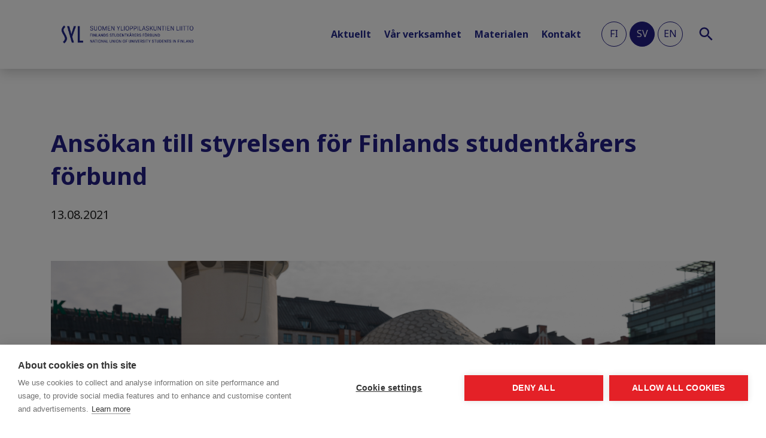

--- FILE ---
content_type: text/html; charset=UTF-8
request_url: https://syl.fi/sv/styrelse-ansokning-2021/
body_size: 11972
content:
<!doctype html>
<html class="no-js" lang="sv-SE">

  		<head>
			<meta charset="utf-8">
			<meta http-equiv="x-ua-compatible" content="ie=edge">
			<meta name="viewport" content="width=device-width, initial-scale=1, shrink-to-fit=no">
			<title>Ansökan till styrelsen för Finlands studentkårers förbund - SYL</title>
<link rel="alternate" href="https://syl.fi/hallitushaku-2021/" hreflang="fi" />
<link rel="alternate" href="https://syl.fi/sv/styrelse-ansokning-2021/" hreflang="sv" />
<link rel="alternate" href="https://syl.fi/en/election-2021/" hreflang="en" />

<!-- The SEO Framework av Sybre Waaijer -->
<meta name="robots" content="max-snippet:-1,max-image-preview:standard,max-video-preview:-1" />
<link rel="canonical" href="https://syl.fi/sv/styrelse-ansokning-2021/" />
<meta name="description" content="Oletko kiinnostunut toimimaan Suomen ylioppilaskuntien liiton hallituksessa? Tältä sivulta löydät ohjeet hallitukseen hakemisesta." />
<meta property="og:type" content="article" />
<meta property="og:locale" content="sv_SE" />
<meta property="og:site_name" content="SYL" />
<meta property="og:title" content="Ansökan till styrelsen för Finlands studentkårers förbund - SYL" />
<meta property="og:description" content="Oletko kiinnostunut toimimaan Suomen ylioppilaskuntien liiton hallituksessa? Tältä sivulta löydät ohjeet hallitukseen hakemisesta." />
<meta property="og:url" content="https://syl.fi/sv/styrelse-ansokning-2021/" />
<meta property="og:image" content="https://syl.fi/app/uploads/2021/08/syl-7102020-11.jpg" />
<meta property="og:image:width" content="2000" />
<meta property="og:image:height" content="1429" />
<meta property="article:published_time" content="2021-08-13T09:03:30+00:00" />
<meta property="article:modified_time" content="2021-09-13T08:29:42+00:00" />
<meta name="twitter:card" content="summary_large_image" />
<meta name="twitter:title" content="Ansökan till styrelsen för Finlands studentkårers förbund - SYL" />
<meta name="twitter:description" content="Oletko kiinnostunut toimimaan Suomen ylioppilaskuntien liiton hallituksessa? Tältä sivulta löydät ohjeet hallitukseen hakemisesta." />
<meta name="twitter:image" content="https://syl.fi/app/uploads/2021/08/syl-7102020-11.jpg" />
<script type="application/ld+json">{"@context":"https://schema.org","@graph":[{"@type":"WebSite","@id":"https://syl.fi/sv/#/schema/WebSite","url":"https://syl.fi/sv/","name":"SYL","description":"Suomen ylioppilaskuntien liitto","inLanguage":"sv-SE","potentialAction":{"@type":"SearchAction","target":{"@type":"EntryPoint","urlTemplate":"https://syl.fi/sv/search/{search_term_string}/"},"query-input":"required name=search_term_string"},"publisher":{"@type":"Organization","@id":"https://syl.fi/sv/#/schema/Organization","name":"SYL","url":"https://syl.fi/sv/","logo":{"@type":"ImageObject","url":"https://syl.fi/app/uploads/2020/10/cropped-syl_merkki_nega_200dpi_rgb.png","contentUrl":"https://syl.fi/app/uploads/2020/10/cropped-syl_merkki_nega_200dpi_rgb.png","width":512,"height":512}}},{"@type":"WebPage","@id":"https://syl.fi/sv/styrelse-ansokning-2021/","url":"https://syl.fi/sv/styrelse-ansokning-2021/","name":"Ansökan till styrelsen för Finlands studentkårers förbund - SYL","description":"Oletko kiinnostunut toimimaan Suomen ylioppilaskuntien liiton hallituksessa? Tältä sivulta löydät ohjeet hallitukseen hakemisesta.","inLanguage":"sv-SE","isPartOf":{"@id":"https://syl.fi/sv/#/schema/WebSite"},"breadcrumb":{"@type":"BreadcrumbList","@id":"https://syl.fi/sv/#/schema/BreadcrumbList","itemListElement":[{"@type":"ListItem","position":1,"item":"https://syl.fi/sv/","name":"SYL"},{"@type":"ListItem","position":2,"item":"https://syl.fi/sv/category/pressmeddelanden/","name":"Pressmeddelanden"},{"@type":"ListItem","position":3,"name":"Ansökan till styrelsen för Finlands studentkårers förbund"}]},"potentialAction":{"@type":"ReadAction","target":"https://syl.fi/sv/styrelse-ansokning-2021/"},"datePublished":"2021-08-13T09:03:30+00:00","dateModified":"2021-09-13T08:29:42+00:00","author":{"@type":"Person","@id":"https://syl.fi/sv/#/schema/Person/c117e309e0721de0e64ea7b29a1ba31a","name":"SYL"}}]}</script>
<!-- / The SEO Framework av Sybre Waaijer | 9.02ms meta | 1.18ms boot -->

<link rel="alternate" type="application/rss+xml" title="SYL &raquo; Ansökan till styrelsen för Finlands studentkårers förbund Comments Feed" href="https://syl.fi/sv/styrelse-ansokning-2021/feed/" />
<link rel="alternate" title="oEmbed (JSON)" type="application/json+oembed" href="https://syl.fi/wp-json/oembed/1.0/embed?url=https%3A%2F%2Fsyl.fi%2Fsv%2Fstyrelse-ansokning-2021%2F&#038;lang=sv" />
<link rel="alternate" title="oEmbed (XML)" type="text/xml+oembed" href="https://syl.fi/wp-json/oembed/1.0/embed?url=https%3A%2F%2Fsyl.fi%2Fsv%2Fstyrelse-ansokning-2021%2F&#038;format=xml&#038;lang=sv" />
<style id='wp-img-auto-sizes-contain-inline-css' type='text/css'>
img:is([sizes=auto i],[sizes^="auto," i]){contain-intrinsic-size:3000px 1500px}
/*# sourceURL=wp-img-auto-sizes-contain-inline-css */
</style>
<link rel='stylesheet' id='sbi_styles-css' href='https://syl.fi/app/plugins/instagram-feed/css/sbi-styles.min.css?ver=6.10.0' type='text/css' media='all' />
<style id='wp-emoji-styles-inline-css' type='text/css'>

	img.wp-smiley, img.emoji {
		display: inline !important;
		border: none !important;
		box-shadow: none !important;
		height: 1em !important;
		width: 1em !important;
		margin: 0 0.07em !important;
		vertical-align: -0.1em !important;
		background: none !important;
		padding: 0 !important;
	}
/*# sourceURL=wp-emoji-styles-inline-css */
</style>
<style id='wp-block-library-inline-css' type='text/css'>
:root{--wp-block-synced-color:#7a00df;--wp-block-synced-color--rgb:122,0,223;--wp-bound-block-color:var(--wp-block-synced-color);--wp-editor-canvas-background:#ddd;--wp-admin-theme-color:#007cba;--wp-admin-theme-color--rgb:0,124,186;--wp-admin-theme-color-darker-10:#006ba1;--wp-admin-theme-color-darker-10--rgb:0,107,160.5;--wp-admin-theme-color-darker-20:#005a87;--wp-admin-theme-color-darker-20--rgb:0,90,135;--wp-admin-border-width-focus:2px}@media (min-resolution:192dpi){:root{--wp-admin-border-width-focus:1.5px}}.wp-element-button{cursor:pointer}:root .has-very-light-gray-background-color{background-color:#eee}:root .has-very-dark-gray-background-color{background-color:#313131}:root .has-very-light-gray-color{color:#eee}:root .has-very-dark-gray-color{color:#313131}:root .has-vivid-green-cyan-to-vivid-cyan-blue-gradient-background{background:linear-gradient(135deg,#00d084,#0693e3)}:root .has-purple-crush-gradient-background{background:linear-gradient(135deg,#34e2e4,#4721fb 50%,#ab1dfe)}:root .has-hazy-dawn-gradient-background{background:linear-gradient(135deg,#faaca8,#dad0ec)}:root .has-subdued-olive-gradient-background{background:linear-gradient(135deg,#fafae1,#67a671)}:root .has-atomic-cream-gradient-background{background:linear-gradient(135deg,#fdd79a,#004a59)}:root .has-nightshade-gradient-background{background:linear-gradient(135deg,#330968,#31cdcf)}:root .has-midnight-gradient-background{background:linear-gradient(135deg,#020381,#2874fc)}:root{--wp--preset--font-size--normal:16px;--wp--preset--font-size--huge:42px}.has-regular-font-size{font-size:1em}.has-larger-font-size{font-size:2.625em}.has-normal-font-size{font-size:var(--wp--preset--font-size--normal)}.has-huge-font-size{font-size:var(--wp--preset--font-size--huge)}.has-text-align-center{text-align:center}.has-text-align-left{text-align:left}.has-text-align-right{text-align:right}.has-fit-text{white-space:nowrap!important}#end-resizable-editor-section{display:none}.aligncenter{clear:both}.items-justified-left{justify-content:flex-start}.items-justified-center{justify-content:center}.items-justified-right{justify-content:flex-end}.items-justified-space-between{justify-content:space-between}.screen-reader-text{border:0;clip-path:inset(50%);height:1px;margin:-1px;overflow:hidden;padding:0;position:absolute;width:1px;word-wrap:normal!important}.screen-reader-text:focus{background-color:#ddd;clip-path:none;color:#444;display:block;font-size:1em;height:auto;left:5px;line-height:normal;padding:15px 23px 14px;text-decoration:none;top:5px;width:auto;z-index:100000}html :where(.has-border-color){border-style:solid}html :where([style*=border-top-color]){border-top-style:solid}html :where([style*=border-right-color]){border-right-style:solid}html :where([style*=border-bottom-color]){border-bottom-style:solid}html :where([style*=border-left-color]){border-left-style:solid}html :where([style*=border-width]){border-style:solid}html :where([style*=border-top-width]){border-top-style:solid}html :where([style*=border-right-width]){border-right-style:solid}html :where([style*=border-bottom-width]){border-bottom-style:solid}html :where([style*=border-left-width]){border-left-style:solid}html :where(img[class*=wp-image-]){height:auto;max-width:100%}:where(figure){margin:0 0 1em}html :where(.is-position-sticky){--wp-admin--admin-bar--position-offset:var(--wp-admin--admin-bar--height,0px)}@media screen and (max-width:600px){html :where(.is-position-sticky){--wp-admin--admin-bar--position-offset:0px}}

/*# sourceURL=wp-block-library-inline-css */
</style><style id='global-styles-inline-css' type='text/css'>
:root{--wp--preset--aspect-ratio--square: 1;--wp--preset--aspect-ratio--4-3: 4/3;--wp--preset--aspect-ratio--3-4: 3/4;--wp--preset--aspect-ratio--3-2: 3/2;--wp--preset--aspect-ratio--2-3: 2/3;--wp--preset--aspect-ratio--16-9: 16/9;--wp--preset--aspect-ratio--9-16: 9/16;--wp--preset--color--black: #000000;--wp--preset--color--cyan-bluish-gray: #abb8c3;--wp--preset--color--white: #ffffff;--wp--preset--color--pale-pink: #f78da7;--wp--preset--color--vivid-red: #cf2e2e;--wp--preset--color--luminous-vivid-orange: #ff6900;--wp--preset--color--luminous-vivid-amber: #fcb900;--wp--preset--color--light-green-cyan: #7bdcb5;--wp--preset--color--vivid-green-cyan: #00d084;--wp--preset--color--pale-cyan-blue: #8ed1fc;--wp--preset--color--vivid-cyan-blue: #0693e3;--wp--preset--color--vivid-purple: #9b51e0;--wp--preset--gradient--vivid-cyan-blue-to-vivid-purple: linear-gradient(135deg,rgb(6,147,227) 0%,rgb(155,81,224) 100%);--wp--preset--gradient--light-green-cyan-to-vivid-green-cyan: linear-gradient(135deg,rgb(122,220,180) 0%,rgb(0,208,130) 100%);--wp--preset--gradient--luminous-vivid-amber-to-luminous-vivid-orange: linear-gradient(135deg,rgb(252,185,0) 0%,rgb(255,105,0) 100%);--wp--preset--gradient--luminous-vivid-orange-to-vivid-red: linear-gradient(135deg,rgb(255,105,0) 0%,rgb(207,46,46) 100%);--wp--preset--gradient--very-light-gray-to-cyan-bluish-gray: linear-gradient(135deg,rgb(238,238,238) 0%,rgb(169,184,195) 100%);--wp--preset--gradient--cool-to-warm-spectrum: linear-gradient(135deg,rgb(74,234,220) 0%,rgb(151,120,209) 20%,rgb(207,42,186) 40%,rgb(238,44,130) 60%,rgb(251,105,98) 80%,rgb(254,248,76) 100%);--wp--preset--gradient--blush-light-purple: linear-gradient(135deg,rgb(255,206,236) 0%,rgb(152,150,240) 100%);--wp--preset--gradient--blush-bordeaux: linear-gradient(135deg,rgb(254,205,165) 0%,rgb(254,45,45) 50%,rgb(107,0,62) 100%);--wp--preset--gradient--luminous-dusk: linear-gradient(135deg,rgb(255,203,112) 0%,rgb(199,81,192) 50%,rgb(65,88,208) 100%);--wp--preset--gradient--pale-ocean: linear-gradient(135deg,rgb(255,245,203) 0%,rgb(182,227,212) 50%,rgb(51,167,181) 100%);--wp--preset--gradient--electric-grass: linear-gradient(135deg,rgb(202,248,128) 0%,rgb(113,206,126) 100%);--wp--preset--gradient--midnight: linear-gradient(135deg,rgb(2,3,129) 0%,rgb(40,116,252) 100%);--wp--preset--font-size--small: 13px;--wp--preset--font-size--medium: 20px;--wp--preset--font-size--large: 36px;--wp--preset--font-size--x-large: 42px;--wp--preset--spacing--20: 0.44rem;--wp--preset--spacing--30: 0.67rem;--wp--preset--spacing--40: 1rem;--wp--preset--spacing--50: 1.5rem;--wp--preset--spacing--60: 2.25rem;--wp--preset--spacing--70: 3.38rem;--wp--preset--spacing--80: 5.06rem;--wp--preset--shadow--natural: 6px 6px 9px rgba(0, 0, 0, 0.2);--wp--preset--shadow--deep: 12px 12px 50px rgba(0, 0, 0, 0.4);--wp--preset--shadow--sharp: 6px 6px 0px rgba(0, 0, 0, 0.2);--wp--preset--shadow--outlined: 6px 6px 0px -3px rgb(255, 255, 255), 6px 6px rgb(0, 0, 0);--wp--preset--shadow--crisp: 6px 6px 0px rgb(0, 0, 0);}:where(.is-layout-flex){gap: 0.5em;}:where(.is-layout-grid){gap: 0.5em;}body .is-layout-flex{display: flex;}.is-layout-flex{flex-wrap: wrap;align-items: center;}.is-layout-flex > :is(*, div){margin: 0;}body .is-layout-grid{display: grid;}.is-layout-grid > :is(*, div){margin: 0;}:where(.wp-block-columns.is-layout-flex){gap: 2em;}:where(.wp-block-columns.is-layout-grid){gap: 2em;}:where(.wp-block-post-template.is-layout-flex){gap: 1.25em;}:where(.wp-block-post-template.is-layout-grid){gap: 1.25em;}.has-black-color{color: var(--wp--preset--color--black) !important;}.has-cyan-bluish-gray-color{color: var(--wp--preset--color--cyan-bluish-gray) !important;}.has-white-color{color: var(--wp--preset--color--white) !important;}.has-pale-pink-color{color: var(--wp--preset--color--pale-pink) !important;}.has-vivid-red-color{color: var(--wp--preset--color--vivid-red) !important;}.has-luminous-vivid-orange-color{color: var(--wp--preset--color--luminous-vivid-orange) !important;}.has-luminous-vivid-amber-color{color: var(--wp--preset--color--luminous-vivid-amber) !important;}.has-light-green-cyan-color{color: var(--wp--preset--color--light-green-cyan) !important;}.has-vivid-green-cyan-color{color: var(--wp--preset--color--vivid-green-cyan) !important;}.has-pale-cyan-blue-color{color: var(--wp--preset--color--pale-cyan-blue) !important;}.has-vivid-cyan-blue-color{color: var(--wp--preset--color--vivid-cyan-blue) !important;}.has-vivid-purple-color{color: var(--wp--preset--color--vivid-purple) !important;}.has-black-background-color{background-color: var(--wp--preset--color--black) !important;}.has-cyan-bluish-gray-background-color{background-color: var(--wp--preset--color--cyan-bluish-gray) !important;}.has-white-background-color{background-color: var(--wp--preset--color--white) !important;}.has-pale-pink-background-color{background-color: var(--wp--preset--color--pale-pink) !important;}.has-vivid-red-background-color{background-color: var(--wp--preset--color--vivid-red) !important;}.has-luminous-vivid-orange-background-color{background-color: var(--wp--preset--color--luminous-vivid-orange) !important;}.has-luminous-vivid-amber-background-color{background-color: var(--wp--preset--color--luminous-vivid-amber) !important;}.has-light-green-cyan-background-color{background-color: var(--wp--preset--color--light-green-cyan) !important;}.has-vivid-green-cyan-background-color{background-color: var(--wp--preset--color--vivid-green-cyan) !important;}.has-pale-cyan-blue-background-color{background-color: var(--wp--preset--color--pale-cyan-blue) !important;}.has-vivid-cyan-blue-background-color{background-color: var(--wp--preset--color--vivid-cyan-blue) !important;}.has-vivid-purple-background-color{background-color: var(--wp--preset--color--vivid-purple) !important;}.has-black-border-color{border-color: var(--wp--preset--color--black) !important;}.has-cyan-bluish-gray-border-color{border-color: var(--wp--preset--color--cyan-bluish-gray) !important;}.has-white-border-color{border-color: var(--wp--preset--color--white) !important;}.has-pale-pink-border-color{border-color: var(--wp--preset--color--pale-pink) !important;}.has-vivid-red-border-color{border-color: var(--wp--preset--color--vivid-red) !important;}.has-luminous-vivid-orange-border-color{border-color: var(--wp--preset--color--luminous-vivid-orange) !important;}.has-luminous-vivid-amber-border-color{border-color: var(--wp--preset--color--luminous-vivid-amber) !important;}.has-light-green-cyan-border-color{border-color: var(--wp--preset--color--light-green-cyan) !important;}.has-vivid-green-cyan-border-color{border-color: var(--wp--preset--color--vivid-green-cyan) !important;}.has-pale-cyan-blue-border-color{border-color: var(--wp--preset--color--pale-cyan-blue) !important;}.has-vivid-cyan-blue-border-color{border-color: var(--wp--preset--color--vivid-cyan-blue) !important;}.has-vivid-purple-border-color{border-color: var(--wp--preset--color--vivid-purple) !important;}.has-vivid-cyan-blue-to-vivid-purple-gradient-background{background: var(--wp--preset--gradient--vivid-cyan-blue-to-vivid-purple) !important;}.has-light-green-cyan-to-vivid-green-cyan-gradient-background{background: var(--wp--preset--gradient--light-green-cyan-to-vivid-green-cyan) !important;}.has-luminous-vivid-amber-to-luminous-vivid-orange-gradient-background{background: var(--wp--preset--gradient--luminous-vivid-amber-to-luminous-vivid-orange) !important;}.has-luminous-vivid-orange-to-vivid-red-gradient-background{background: var(--wp--preset--gradient--luminous-vivid-orange-to-vivid-red) !important;}.has-very-light-gray-to-cyan-bluish-gray-gradient-background{background: var(--wp--preset--gradient--very-light-gray-to-cyan-bluish-gray) !important;}.has-cool-to-warm-spectrum-gradient-background{background: var(--wp--preset--gradient--cool-to-warm-spectrum) !important;}.has-blush-light-purple-gradient-background{background: var(--wp--preset--gradient--blush-light-purple) !important;}.has-blush-bordeaux-gradient-background{background: var(--wp--preset--gradient--blush-bordeaux) !important;}.has-luminous-dusk-gradient-background{background: var(--wp--preset--gradient--luminous-dusk) !important;}.has-pale-ocean-gradient-background{background: var(--wp--preset--gradient--pale-ocean) !important;}.has-electric-grass-gradient-background{background: var(--wp--preset--gradient--electric-grass) !important;}.has-midnight-gradient-background{background: var(--wp--preset--gradient--midnight) !important;}.has-small-font-size{font-size: var(--wp--preset--font-size--small) !important;}.has-medium-font-size{font-size: var(--wp--preset--font-size--medium) !important;}.has-large-font-size{font-size: var(--wp--preset--font-size--large) !important;}.has-x-large-font-size{font-size: var(--wp--preset--font-size--x-large) !important;}
/*# sourceURL=global-styles-inline-css */
</style>

<style id='classic-theme-styles-inline-css' type='text/css'>
/*! This file is auto-generated */
.wp-block-button__link{color:#fff;background-color:#32373c;border-radius:9999px;box-shadow:none;text-decoration:none;padding:calc(.667em + 2px) calc(1.333em + 2px);font-size:1.125em}.wp-block-file__button{background:#32373c;color:#fff;text-decoration:none}
/*# sourceURL=/wp-includes/css/classic-themes.min.css */
</style>
<link rel='stylesheet' id='contact-form-7-css' href='https://syl.fi/app/plugins/contact-form-7/includes/css/styles.css?ver=5.9.8' type='text/css' media='all' />
<link rel='stylesheet' id='ctf_styles-css' href='https://syl.fi/app/plugins/custom-twitter-feeds/css/ctf-styles.min.css?ver=2.3.1' type='text/css' media='all' />
<link rel='stylesheet' id='vfb-pro-css' href='https://syl.fi/app/plugins/vfb-pro/public/assets/css/vfb-style.min.css?ver=2019.05.10' type='text/css' media='all' />
<link rel='stylesheet' id='vfbp-display-entries-css' href='https://syl.fi/app/plugins/vfbp-display-entries/public/assets/css/vfb-display-entries.min.css?ver=2018.05.24' type='text/css' media='all' />
<link rel='stylesheet' id='vfbp-payments-css' href='https://syl.fi/app/plugins/vfbp-payments/public/assets/css/vfb-payments.min.css?ver=2015.01.16' type='text/css' media='all' />
<link rel='stylesheet' id='pixels/main.css-css' href='https://syl.fi/app/themes/syl-theme/dist/styles/main.ede81e558a88fb3405baf80e1039c22d.css' type='text/css' media='all' />
<script type="text/javascript" src="https://syl.fi/wp/wp-includes/js/jquery/jquery.min.js?ver=3.7.1" id="jquery-core-js"></script>
<script type="text/javascript" src="https://syl.fi/wp/wp-includes/js/jquery/jquery-migrate.min.js?ver=3.4.1" id="jquery-migrate-js"></script>
<link rel="https://api.w.org/" href="https://syl.fi/wp-json/" /><link rel="alternate" title="JSON" type="application/json" href="https://syl.fi/wp-json/wp/v2/posts/31302" /><link rel="EditURI" type="application/rsd+xml" title="RSD" href="https://syl.fi/wp/xmlrpc.php?rsd" />
			<script src="https://www.google.com/recaptcha/api.js" async defer></script>
			<script> function onSubmit(token) { document.getElementById("lianamailer").submit(); } </script>
    			<link href="https://fonts.googleapis.com/css2?family=Noto+Sans:wght@400;700&display=swap" rel="stylesheet">

			<style type="text/css">.recentcomments a{display:inline !important;padding:0 !important;margin:0 !important;}</style><link rel="icon" href="https://syl.fi/app/uploads/2020/10/cropped-syl_merkki_nega_200dpi_rgb-32x32.png" sizes="32x32" />
<link rel="icon" href="https://syl.fi/app/uploads/2020/10/cropped-syl_merkki_nega_200dpi_rgb-192x192.png" sizes="192x192" />
<link rel="apple-touch-icon" href="https://syl.fi/app/uploads/2020/10/cropped-syl_merkki_nega_200dpi_rgb-180x180.png" />
<meta name="msapplication-TileImage" content="https://syl.fi/app/uploads/2020/10/cropped-syl_merkki_nega_200dpi_rgb-270x270.png" />
		<!-- Google Tag Manager (noscript) -->
		<noscript><iframe src="https://www.googletagmanager.com/ns.html?id=GTM-WXXC5QLR"
		height="0" width="0" style="display:none;visibility:hidden"></iframe></noscript>
		<!-- End Google Tag Manager (noscript) -->
				<style type="text/css" id="wp-custom-css">
			.site-header .navbar-brand img {
	content: url(/app/uploads/2024/04/logo.png) !important;
}

.site-footer .site-footer-content div:first-child div a img {
	content: url(/app/uploads/2024/04/logo-white.png) !important;
}

div.section-news__twitter {
	display: none;
}

.postid-39467 blockquote {
	background: #f9f9f9;
  border-left: 10px solid #ccc;
  margin: 1.5em 10px;
  padding: 0.5em 10px;
  quotes: "\201D";
}

.postid-39467 blockquote:before {
	color: #ccc;
  content: open-quote;
  font-size: 4em;
  line-height: 0.1em;
  margin-right: 0.25em;
  vertical-align: -0.4em;
}

.postid-39467 blockquote p {
	display: inline;
}		</style>
		
		</head>
  
  <body class="wp-singular post-template-default single single-post postid-31302 single-format-standard wp-theme-syl-theme styrelse-ansokning-2021">
    

              
<header class="site-header">
  <nav class="navbar navbar-expand-lg ">
    <div class="container">
      <a class="navbar-brand" href="https://syl.fi/sv/">
        <img src="https://syl.fi/app/themes/syl-theme/dist/images/logo.png" alt="SYL logotype" class="img-fluid logo-header">
      </a>
      <button class="navbar-toggler" type="button" data-toggle="collapse" data-target="#site-header-nav" aria-controls="navbar Supported Content" aria-expanded="false" aria-label="Toggle navigation">
        <span class="navbar-toggler-icon"></span>
      </button>

      <div class="collapse navbar-collapse justify-content-end" id="site-header-nav">

        
	<ul class="nav navbar-nav">
			<li class="nav-item dropdown  menu-item menu-item-type-custom menu-item-object-custom menu-item-27794 menu-item-has-children">
			        <a class="nav-link dropdown-toggle px-0" target="" href="" id="aktuellt-dropdown" data-toggle="dropdown" aria-haspopup="true" aria-expanded="false">Aktuellt</a>
				<div class="dropdown-menu" aria-labelledby="aktuellt-dropdown">
										  <a class="dropdown-item  menu-item menu-item-type-post_type menu-item-object-page current_page_parent menu-item-28922" target="" href="https://syl.fi/sv/aktuellt/">Nyheter och blogg</a>
										  <a class="dropdown-item  menu-item menu-item-type-post_type menu-item-object-page menu-item-28921" target="" href="https://syl.fi/sv/evenemang/">Evenemang</a>
										  <a class="dropdown-item  menu-item menu-item-type-post_type menu-item-object-page menu-item-40528" target="" href="https://syl.fi/sv/aktuellt/klarar-jag-det-har/">Klarar jag det här...?-kampanjen</a>
									</div>
					</li>
			<li class="nav-item dropdown  menu-item menu-item-type-custom menu-item-object-custom menu-item-27921 menu-item-has-children">
			        <a class="nav-link dropdown-toggle px-0" target="" href="" id="var-verksamhet-dropdown" data-toggle="dropdown" aria-haspopup="true" aria-expanded="false">Vår verksamhet</a>
				<div class="dropdown-menu" aria-labelledby="var-verksamhet-dropdown">
										  <a class="dropdown-item  menu-item menu-item-type-post_type menu-item-object-page menu-item-28920" target="" href="https://syl.fi/sv/paverkande/">Påverkan</a>
										  <a class="dropdown-item  menu-item menu-item-type-post_type menu-item-object-page menu-item-28919" target="" href="https://syl.fi/sv/medlemmarna/">Medlemmarna</a>
										  <a class="dropdown-item  menu-item menu-item-type-post_type menu-item-object-page menu-item-28918" target="" href="https://syl.fi/sv/utvecklingssamarbete/">Utvecklingssamarbete</a>
										  <a class="dropdown-item  menu-item menu-item-type-post_type menu-item-object-page menu-item-29538" target="" href="https://syl.fi/sv/samarbetspartner/">Samarbetspartner</a>
									</div>
					</li>
			<li class="nav-item dropdown  menu-item menu-item-type-custom menu-item-object-custom menu-item-27926 menu-item-has-children">
			        <a class="nav-link dropdown-toggle px-0" target="" href="" id="materialen-dropdown" data-toggle="dropdown" aria-haspopup="true" aria-expanded="false">Materialen</a>
				<div class="dropdown-menu" aria-labelledby="materialen-dropdown">
										  <a class="dropdown-item  menu-item menu-item-type-post_type menu-item-object-page menu-item-28916" target="" href="https://syl.fi/sv/materialbank/">Materialbank</a>
										  <a class="dropdown-item  menu-item menu-item-type-post_type menu-item-object-page menu-item-28915" target="" href="https://syl.fi/sv/utlatanden-och-stallningstaganden/">Utlåtanden och ställningstaganden</a>
										  <a class="dropdown-item  menu-item menu-item-type-post_type menu-item-object-page menu-item-28914" target="" href="https://syl.fi/sv/stipendiedatabas/">Stipendiedatabas</a>
										  <a class="dropdown-item  menu-item menu-item-type-post_type menu-item-object-page menu-item-32954" target="" href="https://syl.fi/sv/motesregister/">Mötesregister</a>
									</div>
					</li>
			<li class="nav-item dropdown  menu-item menu-item-type-custom menu-item-object-custom menu-item-27930 menu-item-has-children">
			        <a class="nav-link dropdown-toggle px-0" target="" href="" id="kontakt-dropdown" data-toggle="dropdown" aria-haspopup="true" aria-expanded="false">Kontakt</a>
				<div class="dropdown-menu" aria-labelledby="kontakt-dropdown">
										  <a class="dropdown-item  menu-item menu-item-type-post_type menu-item-object-page menu-item-28913" target="" href="https://syl.fi/sv/kontakt/">Ta kontakt</a>
										  <a class="dropdown-item  menu-item menu-item-type-post_type menu-item-object-page menu-item-28912" target="" href="https://syl.fi/sv/people/">Personer</a>
										  <a class="dropdown-item  menu-item menu-item-type-post_type menu-item-object-page menu-item-28911" target="" href="https://syl.fi/sv/for-media/">För media</a>
									</div>
					</li>
		</ul>
          
  <div class="site-header__languages mt-3 mt-lg-0" >
          <a class="site-header__lang-item text-uppercase lang-item lang-item-2 lang-item-fi lang-item-first" href="https://syl.fi/hallitushaku-2021/">fi</a>
          <a class="site-header__lang-item text-uppercase lang-item lang-item-9 lang-item-sv current-lang" href="https://syl.fi/sv/styrelse-ansokning-2021/">sv</a>
          <a class="site-header__lang-item text-uppercase lang-item lang-item-5 lang-item-en" href="https://syl.fi/en/election-2021/">en</a>
      </div>

        <div class="site-header__search-wrap mt-3 mt-lg-0">
  <a class="site-header__search-icon js-search" href="#">
    <img src="https://syl.fi/app/themes/syl-theme/dist/images/search.svg" alt="Search icon">
  </a>
</div>

<nav class="nav-search d-none d-lg-block">
  <div class="nav-search__align-wrap">
    <div class="nav-search__search-wrap">
      
<form class="search-form" action="https://syl.fi/sv/" method="get">
  <div class="search-wrap">
	   <input type="text" class="field search-input" name="s" id="s" placeholder="Search" />
  </div>
</form>

      <div class="js-search-click"></div>
    </div>
  </div>
</nav>

      </div>
    </div>
  </nav>
</header>
      
      <main role="main">
        <div class="container">
            <article class="single single-post single--post my-6 my-lg-8">
		<h2 class="mb-3">Ansökan till styrelsen för Finlands studentkårers förbund</h2>

		
		<div class="d-lg-flex align-items-center flex-wrap">

			<div class="single-post__author-details mt-2 mt-lg-0">
									<div>13.08.2021</div>
							</div>

			

		</div>

		
			<div  id="post-hero" class="my-4 my-lg-6 single-post__hero">
				
				<style>#post-hero			{
				background-image:url( https://syl.fi/app/uploads/2021/08/syl-7102020-11.jpg );
			}
						@media only screen and (min-width : 576px) {
				#post-hero				{
					background-image:url( https://syl.fi/app/uploads/2021/08/syl-7102020-11.jpg );
				}
			}
			</style></div>
		
		<div class="row post-content">
			<div class="col-lg-10">
				<div><p><strong>Är du intresserad av att ansöka till styrelsen för Finlands Studentkårers Förbund? Här hittar du all information du behöver för att ansöka.</strong></p>
<p>&nbsp;</p>
<p>Styrelsen för FSF 2022 väljs vid förbundsmötet 19–20.11.2021. Till styrelsen väljs sex medlemmar och en ordförande. De delegater som studentkårerna har valt röstar om styrelsen vid förbundsmötet. Varje delegat med rösträtt kan föreslå kandidater till styrelsen och ordförande i förbundsmötet.</p>
<p>Studentkårer brukar nominera sina kandidater till FSF:s styrelsen och presidenten i fullmäktiges möte. Kontakta din egen studentkår om du är intresserad av att söka. Du hittar alla studentkårers webbplatser på vår webbplats i <a href="http://www.syl.fi/sv/medlemmarna">Medlemmarna.</a> Om du har andra frågor du kan kontakt FSF:s vice ordförande Aleksi Sandroos, aleksi.sandroos@syl.fi.</p>
<p>Styrelsearbetet är heltid och kräver att man bor i Huvudstadsregionen. Styrelsens arvodet är 1 365 euro i månaden, med ett månatligt tillägg på 475 euro för ordföranden och 100 euro för vice ordföranden.</p>
<p>&nbsp;</p>
<p>Nedan anges de viktigaste datumen för dig om du är intresserad av att söka eller om du väljs till kandidat för FSF:s styrelse.</p>
<p><strong>September</strong></p>
<ul>
<li>Intresserade sökande presenterar sig kort vid höstseminariet 16–17.9.</li>
</ul>
<p><strong>Oktober</strong></p>
<ul>
<li>Kandidaternas presentationer i Instagramstory vardagar fr.o.m. 18.10. Närmare information ges senare.</li>
</ul>
<p><strong>November</strong></p>
<ul>
<li>De skriftliga presentationerna av kandidaterna publiceras på FSF:s webbplats 8.11.</li>
<li>Streamade intervjuer med kandidaterna dagen före förbundsmötet 18.11.</li>
<li>Kandidattorget vid förbundsmötet.</li>
<li>Val av styrelse vid förbundsmötet.</li>
<li>Närmare information om presentationer, intervjuer och kandidattorget ges i början av oktober.</li>
</ul>
<p>&nbsp;</p>
<p>Mer information FSF:s vice ordförande Aleksi Sandroos, aleksi.sandroos@syl.fi.</p>
</div>
			</div>
		</div>


		
		<div class="d-flex flex-wrap align-items-baseline justify-content-between mt-4 mb-2 mt-lg-6 mb-lg-4">
			<div class="">
				<h2 class="d-block d-xl-inline-block mr-4">Latest news</h2>
					<span class="paral"></span>
          <span class="paral"></span>
          <span class="paral"></span>
          <span class="paral"></span>
          <span class="paral"></span>
          <span class="paral"></span>
          <span class="paral"></span>
          <span class="paral"></span>
          <span class="paral"></span>
			</div>

			<div class="single-post__btn-wrap">
				<a class="btn btn-link" href="https://syl.fi/sv/aktuellt/">See all news</a>
			</div>
		</div>

		<div class="row">
							<div class="col-lg-4 mb-4">
<article class="teaser-blogs teaser--post" id="teaser-40958">

			<div class="teaser-blogs__image">
							<img src="https://syl.fi/app/uploads/2025/12/joulu.png" alt="">
						<div class="teaser-blogs__category">Pressmeddelanden</div>
		</div>

		<div class="teaser-blogs__details">
			<h5 class="teaser-blogs__title teaser__title--post">
				<a href="https://syl.fi/sv/jullov-vid-fsfs-kansli-19-12-2025-6-1-2026/">Jullov vid FSF:s kansli 19.12.2025–6.1.2026</a>
			</h5>

			
			<div class="teaser-blogs__meta teaser__meta--post">
		     18.12.2025
		  </div>
		</div>
	
</article>
</div>
							<div class="col-lg-4 mb-4">
<article class="teaser-blogs teaser--post" id="teaser-40948">

			<div class="teaser-blogs__image">
							<img src="https://syl.fi/app/uploads/2025/12/heidi-rattya.png" alt="Heidi Rättyä">
						<div class="teaser-blogs__category">Blogg</div>
		</div>

		<div class="teaser-blogs__details">
			<h5 class="teaser-blogs__title teaser__title--post">
				<a href="https://syl.fi/sv/orpos-regering-vill-inte-att-du-ska-veta-det-har-om-oppna-universitetet/">Orpos regering vill inte att du ska veta det här om öppna universitetet</a>
			</h5>

			
			<div class="teaser-blogs__meta teaser__meta--post">
		     By Heidi Rättyä |  15.12.2025
		  </div>
		</div>
	
</article>
</div>
							<div class="col-lg-4 mb-4">
<article class="teaser-blogs teaser--post" id="teaser-40939">

			<div class="teaser-blogs__image">
							<img src="https://syl.fi/app/uploads/2024/06/terapiatakuulausunto-1600-x-900.png" alt="Henri Kontkin">
						<div class="teaser-blogs__category">Pressmeddelanden</div>
		</div>

		<div class="teaser-blogs__details">
			<h5 class="teaser-blogs__title teaser__title--post">
				<a href="https://syl.fi/sv/fsf-gav-shm-ett-yttrande-om-principerna-for-tjansteutbudet-studerande-ska-betraktas-som-en-separat-befolkningsgrupp/">FSF gav SHM ett yttrande om principerna för tjänsteutbudet – studerande ska betraktas som en separat befolkningsgrupp</a>
			</h5>

			
			<div class="teaser-blogs__meta teaser__meta--post">
		     12.12.2025
		  </div>
		</div>
	
</article>
</div>
					</div>

  </article>
        </div>
      </main>

              
  <div class="container">
    <section class="section section-contact-us mb-4 mb-lg-9">

      <div class="row">
      <div class="col-lg-4">
        <div class="section-contact-us__img-wrap">
                      <img src="https://syl.fi/app/uploads/2020/08/81a0349-1-424x424.jpg" alt="SYL contact us" class="img-fluid section-contact-us__img">
                                <img src="https://syl.fi/app/uploads/2020/08/syl_merkki_blue_200dpi_rgb-01-1-424x424.png" alt="SYL logo" class="img-fluid section-contact-us__img section-contact-us__img--sec">
                  </div>
      </div>

      <div class="col-lg-8 py-4">
        <div class="section-contact-us__text-wrap">
          <div class="h1 mb-4 section-contact-us__title">Har du frågor? Kontakta oss!</div>
          <div class="section-contact-us__content mb-4"> Vi är experter på studentliv och står till din tjänst. Vi svarar gärna på alla aktuella frågor som gäller studerande och högre utbildning.</div>
          <div class="section-contact-us__btn">
            <a href="https://syl.fi/sv/kontakt/" target="" class="btn btn-secondary">Ta kontakt!</a>  
          </div>
        </div>
      </div>
    </div>
  </section>
  </div>

<footer class="site-footer pt-8 pb-3">
  <div class="site-footer__border"></div>
  <section class="site-footer-content container mb-4 mb-lg-6">
          <div class="row">
        <div class="col-lg-3">
          <a href="https://syl.fi/sv/" class="d-inline-block mb-4">
            <img src="https://syl.fi/app/themes/syl-theme/dist/images/logo-footer.png" alt="SYL logotype" class="img-fluid site-footer__logo">
          </a>

                    <div class="site-footer__newsletter">
            <p>Subscribe our newsletter</p>

            <form class="lianamailer" id="lianamailer" data-lianamailer="form" method="post" action="https://uutiskirje.syl.fi/account">
              <div class="lianamailer-formfield lianamailer-formfield-properties" data-lianamailer="formfield">
                <div class="lianamailer-formfield-inner">
                  <input type="email" name="email" value="" required="required" aria-label="newsletter">
                  <div class="lianamailer-formfield lianamailer-formfield-submit" data-lianamailer="formfield-submit">
                    <button type="submit"
                            class="g-recaptcha"
                            style="font-size: 0"
                            data-lianamailer="submit"
                            data-sitekey="6LdgPt8ZAAAAAEQZrZupfYeCPVBY4yQxL2LjtPLo"
                            data-callback='onSubmit'>
                      Subscribe newsletter
                    </button>
                  </div>
                </div>
              </div>

              <div aria-hidden="true" style="position: absolute; left: -7777px;">
                <input type="text" name="lm-gtfo" tabindex="-1" aria-label="newsletter">
              </div>
              <div class="lianamailer-success" data-lianamailer="success" style="display: none;">
                Thank you!
              </div>
            </form>

            <div>We promise not to send you any spam. (You can unsubscribe at any time.)</div>
          </div>

        </div>
        <div class="col-lg-8 offset-lg-1 mt-6 mt-lg-0">
          <ul class="site-footer__menu-wrap d-flex flex-wrap justify-content-between">
                            <li class="site-footer__menu-item w-100">

                                                           <a href="https://syl.fi/sv/kontakt/" class="site-footer__menu-link">Kontakt</a>
                    
                                          <div>
                        <a href="https://syl.fi/sv/people/" class="site-footer__menu-sublink">Personer</a>
                      </div>
                                          <div>
                        <a href="https://syl.fi/sv/for-media/" class="site-footer__menu-sublink">För media</a>
                      </div>
                                          <div>
                        <a href="https://syl.fi/sv/medlemmarna/" class="site-footer__menu-sublink">Studentkårerna</a>
                      </div>
                                                      </li>
              
                              <li class="site-footer__menu-item site-footer__menu-item--text">
                  Finlands studentkårers förbund (FSF) rf<br />
Lappbrinken 2 | 00180 Helsingfors<br />
syl@syl.fi
                </li>
                        </ul>
        </div>

      </div>
      </section>
  <section class="site-footer-credits container d-flex flex-wrap justify-content-md-between">
    <span>
      <a href="" class="d-inline-block mr-3 mr-lg-4">Privacy policy</a>
              <a href="https://syl.fi/saavutettavuusseloste/" class="d-inline-block mr-3">Saavutettavuusseloste</a>
          </span>
    <span>
      &copy; 2026 SYL.
      Created by <a href="https://valve.fi" target="_blank">Valve</a>.
    </span>

  </section>
</footer>

      
    
    <script type="speculationrules">
{"prefetch":[{"source":"document","where":{"and":[{"href_matches":"/*"},{"not":{"href_matches":["/wp/wp-*.php","/wp/wp-admin/*","/app/uploads/*","/app/*","/app/plugins/*","/app/themes/syl-theme/*","/*\\?(.+)"]}},{"not":{"selector_matches":"a[rel~=\"nofollow\"]"}},{"not":{"selector_matches":".no-prefetch, .no-prefetch a"}}]},"eagerness":"conservative"}]}
</script>
			<script type="text/javascript">document.addEventListener('DOMContentLoaded', function() { try { var LianaMailer = {ajax: function(a,b,c,d,e){;var f;if("undefined"!=typeof XMLHttpRequest)f=new XMLHttpRequest;else for(var g=["MSXML2.XmlHttp.5.0","MSXML2.XmlHttp.4.0","MSXML2.XmlHttp.3.0","MSXML2.XmlHttp.2.0","Microsoft.XmlHttp"],h=0,i=g.length;h<i;h++)try{f=new ActiveXObject(g[h]);break}catch(a){}f.onreadystatechange=function(){if(!(f.readyState<4))if(4===f.readyState)if(200===f.status)d(f);else e()},f.open(b,a,!0),f.setRequestHeader("Content-Type","application/x-www-form-urlencoded"),f.send(c)},serialize: function(a){;for(var b=[],c=0;c<a.elements.length;c++){var d=a.elements[c];if(d.name&&!d.disabled&&"file"!==d.type&&"reset"!==d.type&&"submit"!==d.type&&"button"!==d.type){if("checkbox"!==d.type&&"radio"!==d.type||d.checked)b.push(encodeURIComponent(d.name)+"="+encodeURIComponent(d.value))}else;}return b.join("&")},guid: function(){;return Math.random().toString(36).substring(2,15)+Math.random().toString(36).substring(2,15)},setAttributes: function(a,b){;for(var c in b)a.setAttribute(c,b[c])},showError: function(a){;var b=this.form.querySelector('[data-lianamailer="formfield-error"]');if(!a)a="An error occurred. The operation could not be performed.";if(b)b.textContent=a,b.focus();else b=document.createElement("div"),b.textContent=a,this.setAttributes(b,{class:"lianamailer-formfield lianamailer-formfield-error","data-lianamailer":"formfield-error",tabindex:"-1"}),b.style.outline="none",b.style.display="block",this.form.insertBefore(b,this.form.childNodes[0]),b.focus()},showSuccess: function(){;for(var a=this.form.querySelectorAll("[data-lianamailer^=formfield]"),b=0;b<a.length;b++)a[b].style.display="none";var c=this.form.querySelector('[data-lianamailer="success"]');c.style.display="block"},init: function(){;var a=this;a.form=document.querySelector('[data-lianamailer="form"]'),a.form.addEventListener("submit",function(b){b.preventDefault();var c=document.querySelector('[data-lianamailer="submit"]');c.disabled=!0,a.ajax("https://uutiskirje.syl.fi/json?_="+a.guid(),"get","",function(b){var d=JSON.parse(b.responseText);d=a.serialize(a.form)+"&cfcfcfcfcf="+d.csrf_token,a.ajax("https://uutiskirje.syl.fi/account?ajax","post",d,function(b){var d=JSON.parse(b.responseText);if(d.success)a.showSuccess();else a.showError(d.error_msg);c.disabled=!1},function(){a.showError(),c.disabled=!1})},function(){a.showError(),c.disabled=!1})})}};var lianamailer = Object.create(LianaMailer);lianamailer.init();} catch(e) {console.error(e);} });</script>
    <!-- Instagram Feed JS -->
<script type="text/javascript">
var sbiajaxurl = "https://syl.fi/wp/wp-admin/admin-ajax.php";
</script>
<script type="text/javascript" src="https://syl.fi/wp/wp-includes/js/dist/hooks.min.js?ver=dd5603f07f9220ed27f1" id="wp-hooks-js"></script>
<script type="text/javascript" src="https://syl.fi/wp/wp-includes/js/dist/i18n.min.js?ver=c26c3dc7bed366793375" id="wp-i18n-js"></script>
<script type="text/javascript" id="wp-i18n-js-after">
/* <![CDATA[ */
wp.i18n.setLocaleData( { 'text direction\u0004ltr': [ 'ltr' ] } );
//# sourceURL=wp-i18n-js-after
/* ]]> */
</script>
<script type="text/javascript" src="https://syl.fi/app/plugins/contact-form-7/includes/swv/js/index.js?ver=5.9.8" id="swv-js"></script>
<script type="text/javascript" id="contact-form-7-js-extra">
/* <![CDATA[ */
var wpcf7 = {"api":{"root":"https://syl.fi/wp-json/","namespace":"contact-form-7/v1"}};
//# sourceURL=contact-form-7-js-extra
/* ]]> */
</script>
<script type="text/javascript" id="contact-form-7-js-translations">
/* <![CDATA[ */
( function( domain, translations ) {
	var localeData = translations.locale_data[ domain ] || translations.locale_data.messages;
	localeData[""].domain = domain;
	wp.i18n.setLocaleData( localeData, domain );
} )( "contact-form-7", {"translation-revision-date":"2024-09-04 15:58:44+0000","generator":"GlotPress\/4.0.1","domain":"messages","locale_data":{"messages":{"":{"domain":"messages","plural-forms":"nplurals=2; plural=n != 1;","lang":"sv_SE"},"This contact form is placed in the wrong place.":["Detta kontaktformul\u00e4r \u00e4r placerat p\u00e5 fel st\u00e4lle."],"Error:":["Fel:"]}},"comment":{"reference":"includes\/js\/index.js"}} );
//# sourceURL=contact-form-7-js-translations
/* ]]> */
</script>
<script type="text/javascript" src="https://syl.fi/app/plugins/contact-form-7/includes/js/index.js?ver=5.9.8" id="contact-form-7-js"></script>
<script type="text/javascript" src="https://www.google.com/recaptcha/api.js?render=6Lc0cOIrAAAAAOYGISY-nNfU4JVtBaEELwjZUW8S&amp;ver=3.0" id="google-recaptcha-js"></script>
<script type="text/javascript" src="https://syl.fi/wp/wp-includes/js/dist/vendor/wp-polyfill.min.js?ver=3.15.0" id="wp-polyfill-js"></script>
<script type="text/javascript" id="wpcf7-recaptcha-js-extra">
/* <![CDATA[ */
var wpcf7_recaptcha = {"sitekey":"6Lc0cOIrAAAAAOYGISY-nNfU4JVtBaEELwjZUW8S","actions":{"homepage":"homepage","contactform":"contactform"}};
//# sourceURL=wpcf7-recaptcha-js-extra
/* ]]> */
</script>
<script type="text/javascript" src="https://syl.fi/app/plugins/contact-form-7/modules/recaptcha/index.js?ver=5.9.8" id="wpcf7-recaptcha-js"></script>
<script type="text/javascript" src="https://syl.fi/app/themes/syl-theme/dist/runtime.81f0abe463a25a610b0e.js" id="runtime.js-js"></script>
<script type="text/javascript" src="https://syl.fi/app/themes/syl-theme/dist/vendor/vendor-npm.jquery.032aab95cb51ada3fa1b.js" id="pixels/vendor-1-js"></script>
<script type="text/javascript" src="https://syl.fi/app/themes/syl-theme/dist/vendor/vendor-npm.slick-carousel.5a3f0f3b194a84afbef8.js" id="pixels/vendor-2-js"></script>
<script type="text/javascript" src="https://syl.fi/app/themes/syl-theme/dist/vendor/vendor-npm.popper.js.8d751800ae01efe7d360.js" id="pixels/vendor-3-js"></script>
<script type="text/javascript" src="https://syl.fi/app/themes/syl-theme/dist/vendor/vendor-npm.bootstrap.8c4cf870a99207e03515.js" id="pixels/vendor-4-js"></script>
<script type="text/javascript" id="pixels/main.js-js-extra">
/* <![CDATA[ */
var WPAPI = {"rest_nonce":"edd92a98b3","rest_url":"https://syl.fi/wp-json/","ajax_url":"https://syl.fi/wp/wp-admin/admin-ajax.php","current_lang":"sv"};
//# sourceURL=pixels%2Fmain.js-js-extra
/* ]]> */
</script>
<script type="text/javascript" src="https://syl.fi/app/themes/syl-theme/dist/scripts/main.f8223c254b6b30a4d35f.js" id="pixels/main.js-js"></script>
<script id="wp-emoji-settings" type="application/json">
{"baseUrl":"https://s.w.org/images/core/emoji/17.0.2/72x72/","ext":".png","svgUrl":"https://s.w.org/images/core/emoji/17.0.2/svg/","svgExt":".svg","source":{"concatemoji":"https://syl.fi/wp/wp-includes/js/wp-emoji-release.min.js?ver=6.9"}}
</script>
<script type="module">
/* <![CDATA[ */
/*! This file is auto-generated */
const a=JSON.parse(document.getElementById("wp-emoji-settings").textContent),o=(window._wpemojiSettings=a,"wpEmojiSettingsSupports"),s=["flag","emoji"];function i(e){try{var t={supportTests:e,timestamp:(new Date).valueOf()};sessionStorage.setItem(o,JSON.stringify(t))}catch(e){}}function c(e,t,n){e.clearRect(0,0,e.canvas.width,e.canvas.height),e.fillText(t,0,0);t=new Uint32Array(e.getImageData(0,0,e.canvas.width,e.canvas.height).data);e.clearRect(0,0,e.canvas.width,e.canvas.height),e.fillText(n,0,0);const a=new Uint32Array(e.getImageData(0,0,e.canvas.width,e.canvas.height).data);return t.every((e,t)=>e===a[t])}function p(e,t){e.clearRect(0,0,e.canvas.width,e.canvas.height),e.fillText(t,0,0);var n=e.getImageData(16,16,1,1);for(let e=0;e<n.data.length;e++)if(0!==n.data[e])return!1;return!0}function u(e,t,n,a){switch(t){case"flag":return n(e,"\ud83c\udff3\ufe0f\u200d\u26a7\ufe0f","\ud83c\udff3\ufe0f\u200b\u26a7\ufe0f")?!1:!n(e,"\ud83c\udde8\ud83c\uddf6","\ud83c\udde8\u200b\ud83c\uddf6")&&!n(e,"\ud83c\udff4\udb40\udc67\udb40\udc62\udb40\udc65\udb40\udc6e\udb40\udc67\udb40\udc7f","\ud83c\udff4\u200b\udb40\udc67\u200b\udb40\udc62\u200b\udb40\udc65\u200b\udb40\udc6e\u200b\udb40\udc67\u200b\udb40\udc7f");case"emoji":return!a(e,"\ud83e\u1fac8")}return!1}function f(e,t,n,a){let r;const o=(r="undefined"!=typeof WorkerGlobalScope&&self instanceof WorkerGlobalScope?new OffscreenCanvas(300,150):document.createElement("canvas")).getContext("2d",{willReadFrequently:!0}),s=(o.textBaseline="top",o.font="600 32px Arial",{});return e.forEach(e=>{s[e]=t(o,e,n,a)}),s}function r(e){var t=document.createElement("script");t.src=e,t.defer=!0,document.head.appendChild(t)}a.supports={everything:!0,everythingExceptFlag:!0},new Promise(t=>{let n=function(){try{var e=JSON.parse(sessionStorage.getItem(o));if("object"==typeof e&&"number"==typeof e.timestamp&&(new Date).valueOf()<e.timestamp+604800&&"object"==typeof e.supportTests)return e.supportTests}catch(e){}return null}();if(!n){if("undefined"!=typeof Worker&&"undefined"!=typeof OffscreenCanvas&&"undefined"!=typeof URL&&URL.createObjectURL&&"undefined"!=typeof Blob)try{var e="postMessage("+f.toString()+"("+[JSON.stringify(s),u.toString(),c.toString(),p.toString()].join(",")+"));",a=new Blob([e],{type:"text/javascript"});const r=new Worker(URL.createObjectURL(a),{name:"wpTestEmojiSupports"});return void(r.onmessage=e=>{i(n=e.data),r.terminate(),t(n)})}catch(e){}i(n=f(s,u,c,p))}t(n)}).then(e=>{for(const n in e)a.supports[n]=e[n],a.supports.everything=a.supports.everything&&a.supports[n],"flag"!==n&&(a.supports.everythingExceptFlag=a.supports.everythingExceptFlag&&a.supports[n]);var t;a.supports.everythingExceptFlag=a.supports.everythingExceptFlag&&!a.supports.flag,a.supports.everything||((t=a.source||{}).concatemoji?r(t.concatemoji):t.wpemoji&&t.twemoji&&(r(t.twemoji),r(t.wpemoji)))});
//# sourceURL=https://syl.fi/wp/wp-includes/js/wp-emoji-loader.min.js
/* ]]> */
</script>
		<!-- Google Tag Manager -->
		<script>(function(w,d,s,l,i){w[l]=w[l]||[];w[l].push({'gtm.start':
		new Date().getTime(),event:'gtm.js'});var f=d.getElementsByTagName(s)[0],
		j=d.createElement(s),dl=l!='dataLayer'?'&l='+l:'';j.async=true;j.src=
		'https://www.googletagmanager.com/gtm.js?id='+i+dl;f.parentNode.insertBefore(j,f);
		})(window,document,'script','dataLayer','GTM-WXXC5QLR');</script>
		<!-- End Google Tag Manager -->
    

		<!-- SYL smoke test -->
  </body>

</html>


--- FILE ---
content_type: text/html; charset=utf-8
request_url: https://www.google.com/recaptcha/api2/anchor?ar=1&k=6Lc0cOIrAAAAAOYGISY-nNfU4JVtBaEELwjZUW8S&co=aHR0cHM6Ly9zeWwuZmk6NDQz&hl=en&v=PoyoqOPhxBO7pBk68S4YbpHZ&size=invisible&anchor-ms=20000&execute-ms=30000&cb=tz4f4ovzlf40
body_size: 48607
content:
<!DOCTYPE HTML><html dir="ltr" lang="en"><head><meta http-equiv="Content-Type" content="text/html; charset=UTF-8">
<meta http-equiv="X-UA-Compatible" content="IE=edge">
<title>reCAPTCHA</title>
<style type="text/css">
/* cyrillic-ext */
@font-face {
  font-family: 'Roboto';
  font-style: normal;
  font-weight: 400;
  font-stretch: 100%;
  src: url(//fonts.gstatic.com/s/roboto/v48/KFO7CnqEu92Fr1ME7kSn66aGLdTylUAMa3GUBHMdazTgWw.woff2) format('woff2');
  unicode-range: U+0460-052F, U+1C80-1C8A, U+20B4, U+2DE0-2DFF, U+A640-A69F, U+FE2E-FE2F;
}
/* cyrillic */
@font-face {
  font-family: 'Roboto';
  font-style: normal;
  font-weight: 400;
  font-stretch: 100%;
  src: url(//fonts.gstatic.com/s/roboto/v48/KFO7CnqEu92Fr1ME7kSn66aGLdTylUAMa3iUBHMdazTgWw.woff2) format('woff2');
  unicode-range: U+0301, U+0400-045F, U+0490-0491, U+04B0-04B1, U+2116;
}
/* greek-ext */
@font-face {
  font-family: 'Roboto';
  font-style: normal;
  font-weight: 400;
  font-stretch: 100%;
  src: url(//fonts.gstatic.com/s/roboto/v48/KFO7CnqEu92Fr1ME7kSn66aGLdTylUAMa3CUBHMdazTgWw.woff2) format('woff2');
  unicode-range: U+1F00-1FFF;
}
/* greek */
@font-face {
  font-family: 'Roboto';
  font-style: normal;
  font-weight: 400;
  font-stretch: 100%;
  src: url(//fonts.gstatic.com/s/roboto/v48/KFO7CnqEu92Fr1ME7kSn66aGLdTylUAMa3-UBHMdazTgWw.woff2) format('woff2');
  unicode-range: U+0370-0377, U+037A-037F, U+0384-038A, U+038C, U+038E-03A1, U+03A3-03FF;
}
/* math */
@font-face {
  font-family: 'Roboto';
  font-style: normal;
  font-weight: 400;
  font-stretch: 100%;
  src: url(//fonts.gstatic.com/s/roboto/v48/KFO7CnqEu92Fr1ME7kSn66aGLdTylUAMawCUBHMdazTgWw.woff2) format('woff2');
  unicode-range: U+0302-0303, U+0305, U+0307-0308, U+0310, U+0312, U+0315, U+031A, U+0326-0327, U+032C, U+032F-0330, U+0332-0333, U+0338, U+033A, U+0346, U+034D, U+0391-03A1, U+03A3-03A9, U+03B1-03C9, U+03D1, U+03D5-03D6, U+03F0-03F1, U+03F4-03F5, U+2016-2017, U+2034-2038, U+203C, U+2040, U+2043, U+2047, U+2050, U+2057, U+205F, U+2070-2071, U+2074-208E, U+2090-209C, U+20D0-20DC, U+20E1, U+20E5-20EF, U+2100-2112, U+2114-2115, U+2117-2121, U+2123-214F, U+2190, U+2192, U+2194-21AE, U+21B0-21E5, U+21F1-21F2, U+21F4-2211, U+2213-2214, U+2216-22FF, U+2308-230B, U+2310, U+2319, U+231C-2321, U+2336-237A, U+237C, U+2395, U+239B-23B7, U+23D0, U+23DC-23E1, U+2474-2475, U+25AF, U+25B3, U+25B7, U+25BD, U+25C1, U+25CA, U+25CC, U+25FB, U+266D-266F, U+27C0-27FF, U+2900-2AFF, U+2B0E-2B11, U+2B30-2B4C, U+2BFE, U+3030, U+FF5B, U+FF5D, U+1D400-1D7FF, U+1EE00-1EEFF;
}
/* symbols */
@font-face {
  font-family: 'Roboto';
  font-style: normal;
  font-weight: 400;
  font-stretch: 100%;
  src: url(//fonts.gstatic.com/s/roboto/v48/KFO7CnqEu92Fr1ME7kSn66aGLdTylUAMaxKUBHMdazTgWw.woff2) format('woff2');
  unicode-range: U+0001-000C, U+000E-001F, U+007F-009F, U+20DD-20E0, U+20E2-20E4, U+2150-218F, U+2190, U+2192, U+2194-2199, U+21AF, U+21E6-21F0, U+21F3, U+2218-2219, U+2299, U+22C4-22C6, U+2300-243F, U+2440-244A, U+2460-24FF, U+25A0-27BF, U+2800-28FF, U+2921-2922, U+2981, U+29BF, U+29EB, U+2B00-2BFF, U+4DC0-4DFF, U+FFF9-FFFB, U+10140-1018E, U+10190-1019C, U+101A0, U+101D0-101FD, U+102E0-102FB, U+10E60-10E7E, U+1D2C0-1D2D3, U+1D2E0-1D37F, U+1F000-1F0FF, U+1F100-1F1AD, U+1F1E6-1F1FF, U+1F30D-1F30F, U+1F315, U+1F31C, U+1F31E, U+1F320-1F32C, U+1F336, U+1F378, U+1F37D, U+1F382, U+1F393-1F39F, U+1F3A7-1F3A8, U+1F3AC-1F3AF, U+1F3C2, U+1F3C4-1F3C6, U+1F3CA-1F3CE, U+1F3D4-1F3E0, U+1F3ED, U+1F3F1-1F3F3, U+1F3F5-1F3F7, U+1F408, U+1F415, U+1F41F, U+1F426, U+1F43F, U+1F441-1F442, U+1F444, U+1F446-1F449, U+1F44C-1F44E, U+1F453, U+1F46A, U+1F47D, U+1F4A3, U+1F4B0, U+1F4B3, U+1F4B9, U+1F4BB, U+1F4BF, U+1F4C8-1F4CB, U+1F4D6, U+1F4DA, U+1F4DF, U+1F4E3-1F4E6, U+1F4EA-1F4ED, U+1F4F7, U+1F4F9-1F4FB, U+1F4FD-1F4FE, U+1F503, U+1F507-1F50B, U+1F50D, U+1F512-1F513, U+1F53E-1F54A, U+1F54F-1F5FA, U+1F610, U+1F650-1F67F, U+1F687, U+1F68D, U+1F691, U+1F694, U+1F698, U+1F6AD, U+1F6B2, U+1F6B9-1F6BA, U+1F6BC, U+1F6C6-1F6CF, U+1F6D3-1F6D7, U+1F6E0-1F6EA, U+1F6F0-1F6F3, U+1F6F7-1F6FC, U+1F700-1F7FF, U+1F800-1F80B, U+1F810-1F847, U+1F850-1F859, U+1F860-1F887, U+1F890-1F8AD, U+1F8B0-1F8BB, U+1F8C0-1F8C1, U+1F900-1F90B, U+1F93B, U+1F946, U+1F984, U+1F996, U+1F9E9, U+1FA00-1FA6F, U+1FA70-1FA7C, U+1FA80-1FA89, U+1FA8F-1FAC6, U+1FACE-1FADC, U+1FADF-1FAE9, U+1FAF0-1FAF8, U+1FB00-1FBFF;
}
/* vietnamese */
@font-face {
  font-family: 'Roboto';
  font-style: normal;
  font-weight: 400;
  font-stretch: 100%;
  src: url(//fonts.gstatic.com/s/roboto/v48/KFO7CnqEu92Fr1ME7kSn66aGLdTylUAMa3OUBHMdazTgWw.woff2) format('woff2');
  unicode-range: U+0102-0103, U+0110-0111, U+0128-0129, U+0168-0169, U+01A0-01A1, U+01AF-01B0, U+0300-0301, U+0303-0304, U+0308-0309, U+0323, U+0329, U+1EA0-1EF9, U+20AB;
}
/* latin-ext */
@font-face {
  font-family: 'Roboto';
  font-style: normal;
  font-weight: 400;
  font-stretch: 100%;
  src: url(//fonts.gstatic.com/s/roboto/v48/KFO7CnqEu92Fr1ME7kSn66aGLdTylUAMa3KUBHMdazTgWw.woff2) format('woff2');
  unicode-range: U+0100-02BA, U+02BD-02C5, U+02C7-02CC, U+02CE-02D7, U+02DD-02FF, U+0304, U+0308, U+0329, U+1D00-1DBF, U+1E00-1E9F, U+1EF2-1EFF, U+2020, U+20A0-20AB, U+20AD-20C0, U+2113, U+2C60-2C7F, U+A720-A7FF;
}
/* latin */
@font-face {
  font-family: 'Roboto';
  font-style: normal;
  font-weight: 400;
  font-stretch: 100%;
  src: url(//fonts.gstatic.com/s/roboto/v48/KFO7CnqEu92Fr1ME7kSn66aGLdTylUAMa3yUBHMdazQ.woff2) format('woff2');
  unicode-range: U+0000-00FF, U+0131, U+0152-0153, U+02BB-02BC, U+02C6, U+02DA, U+02DC, U+0304, U+0308, U+0329, U+2000-206F, U+20AC, U+2122, U+2191, U+2193, U+2212, U+2215, U+FEFF, U+FFFD;
}
/* cyrillic-ext */
@font-face {
  font-family: 'Roboto';
  font-style: normal;
  font-weight: 500;
  font-stretch: 100%;
  src: url(//fonts.gstatic.com/s/roboto/v48/KFO7CnqEu92Fr1ME7kSn66aGLdTylUAMa3GUBHMdazTgWw.woff2) format('woff2');
  unicode-range: U+0460-052F, U+1C80-1C8A, U+20B4, U+2DE0-2DFF, U+A640-A69F, U+FE2E-FE2F;
}
/* cyrillic */
@font-face {
  font-family: 'Roboto';
  font-style: normal;
  font-weight: 500;
  font-stretch: 100%;
  src: url(//fonts.gstatic.com/s/roboto/v48/KFO7CnqEu92Fr1ME7kSn66aGLdTylUAMa3iUBHMdazTgWw.woff2) format('woff2');
  unicode-range: U+0301, U+0400-045F, U+0490-0491, U+04B0-04B1, U+2116;
}
/* greek-ext */
@font-face {
  font-family: 'Roboto';
  font-style: normal;
  font-weight: 500;
  font-stretch: 100%;
  src: url(//fonts.gstatic.com/s/roboto/v48/KFO7CnqEu92Fr1ME7kSn66aGLdTylUAMa3CUBHMdazTgWw.woff2) format('woff2');
  unicode-range: U+1F00-1FFF;
}
/* greek */
@font-face {
  font-family: 'Roboto';
  font-style: normal;
  font-weight: 500;
  font-stretch: 100%;
  src: url(//fonts.gstatic.com/s/roboto/v48/KFO7CnqEu92Fr1ME7kSn66aGLdTylUAMa3-UBHMdazTgWw.woff2) format('woff2');
  unicode-range: U+0370-0377, U+037A-037F, U+0384-038A, U+038C, U+038E-03A1, U+03A3-03FF;
}
/* math */
@font-face {
  font-family: 'Roboto';
  font-style: normal;
  font-weight: 500;
  font-stretch: 100%;
  src: url(//fonts.gstatic.com/s/roboto/v48/KFO7CnqEu92Fr1ME7kSn66aGLdTylUAMawCUBHMdazTgWw.woff2) format('woff2');
  unicode-range: U+0302-0303, U+0305, U+0307-0308, U+0310, U+0312, U+0315, U+031A, U+0326-0327, U+032C, U+032F-0330, U+0332-0333, U+0338, U+033A, U+0346, U+034D, U+0391-03A1, U+03A3-03A9, U+03B1-03C9, U+03D1, U+03D5-03D6, U+03F0-03F1, U+03F4-03F5, U+2016-2017, U+2034-2038, U+203C, U+2040, U+2043, U+2047, U+2050, U+2057, U+205F, U+2070-2071, U+2074-208E, U+2090-209C, U+20D0-20DC, U+20E1, U+20E5-20EF, U+2100-2112, U+2114-2115, U+2117-2121, U+2123-214F, U+2190, U+2192, U+2194-21AE, U+21B0-21E5, U+21F1-21F2, U+21F4-2211, U+2213-2214, U+2216-22FF, U+2308-230B, U+2310, U+2319, U+231C-2321, U+2336-237A, U+237C, U+2395, U+239B-23B7, U+23D0, U+23DC-23E1, U+2474-2475, U+25AF, U+25B3, U+25B7, U+25BD, U+25C1, U+25CA, U+25CC, U+25FB, U+266D-266F, U+27C0-27FF, U+2900-2AFF, U+2B0E-2B11, U+2B30-2B4C, U+2BFE, U+3030, U+FF5B, U+FF5D, U+1D400-1D7FF, U+1EE00-1EEFF;
}
/* symbols */
@font-face {
  font-family: 'Roboto';
  font-style: normal;
  font-weight: 500;
  font-stretch: 100%;
  src: url(//fonts.gstatic.com/s/roboto/v48/KFO7CnqEu92Fr1ME7kSn66aGLdTylUAMaxKUBHMdazTgWw.woff2) format('woff2');
  unicode-range: U+0001-000C, U+000E-001F, U+007F-009F, U+20DD-20E0, U+20E2-20E4, U+2150-218F, U+2190, U+2192, U+2194-2199, U+21AF, U+21E6-21F0, U+21F3, U+2218-2219, U+2299, U+22C4-22C6, U+2300-243F, U+2440-244A, U+2460-24FF, U+25A0-27BF, U+2800-28FF, U+2921-2922, U+2981, U+29BF, U+29EB, U+2B00-2BFF, U+4DC0-4DFF, U+FFF9-FFFB, U+10140-1018E, U+10190-1019C, U+101A0, U+101D0-101FD, U+102E0-102FB, U+10E60-10E7E, U+1D2C0-1D2D3, U+1D2E0-1D37F, U+1F000-1F0FF, U+1F100-1F1AD, U+1F1E6-1F1FF, U+1F30D-1F30F, U+1F315, U+1F31C, U+1F31E, U+1F320-1F32C, U+1F336, U+1F378, U+1F37D, U+1F382, U+1F393-1F39F, U+1F3A7-1F3A8, U+1F3AC-1F3AF, U+1F3C2, U+1F3C4-1F3C6, U+1F3CA-1F3CE, U+1F3D4-1F3E0, U+1F3ED, U+1F3F1-1F3F3, U+1F3F5-1F3F7, U+1F408, U+1F415, U+1F41F, U+1F426, U+1F43F, U+1F441-1F442, U+1F444, U+1F446-1F449, U+1F44C-1F44E, U+1F453, U+1F46A, U+1F47D, U+1F4A3, U+1F4B0, U+1F4B3, U+1F4B9, U+1F4BB, U+1F4BF, U+1F4C8-1F4CB, U+1F4D6, U+1F4DA, U+1F4DF, U+1F4E3-1F4E6, U+1F4EA-1F4ED, U+1F4F7, U+1F4F9-1F4FB, U+1F4FD-1F4FE, U+1F503, U+1F507-1F50B, U+1F50D, U+1F512-1F513, U+1F53E-1F54A, U+1F54F-1F5FA, U+1F610, U+1F650-1F67F, U+1F687, U+1F68D, U+1F691, U+1F694, U+1F698, U+1F6AD, U+1F6B2, U+1F6B9-1F6BA, U+1F6BC, U+1F6C6-1F6CF, U+1F6D3-1F6D7, U+1F6E0-1F6EA, U+1F6F0-1F6F3, U+1F6F7-1F6FC, U+1F700-1F7FF, U+1F800-1F80B, U+1F810-1F847, U+1F850-1F859, U+1F860-1F887, U+1F890-1F8AD, U+1F8B0-1F8BB, U+1F8C0-1F8C1, U+1F900-1F90B, U+1F93B, U+1F946, U+1F984, U+1F996, U+1F9E9, U+1FA00-1FA6F, U+1FA70-1FA7C, U+1FA80-1FA89, U+1FA8F-1FAC6, U+1FACE-1FADC, U+1FADF-1FAE9, U+1FAF0-1FAF8, U+1FB00-1FBFF;
}
/* vietnamese */
@font-face {
  font-family: 'Roboto';
  font-style: normal;
  font-weight: 500;
  font-stretch: 100%;
  src: url(//fonts.gstatic.com/s/roboto/v48/KFO7CnqEu92Fr1ME7kSn66aGLdTylUAMa3OUBHMdazTgWw.woff2) format('woff2');
  unicode-range: U+0102-0103, U+0110-0111, U+0128-0129, U+0168-0169, U+01A0-01A1, U+01AF-01B0, U+0300-0301, U+0303-0304, U+0308-0309, U+0323, U+0329, U+1EA0-1EF9, U+20AB;
}
/* latin-ext */
@font-face {
  font-family: 'Roboto';
  font-style: normal;
  font-weight: 500;
  font-stretch: 100%;
  src: url(//fonts.gstatic.com/s/roboto/v48/KFO7CnqEu92Fr1ME7kSn66aGLdTylUAMa3KUBHMdazTgWw.woff2) format('woff2');
  unicode-range: U+0100-02BA, U+02BD-02C5, U+02C7-02CC, U+02CE-02D7, U+02DD-02FF, U+0304, U+0308, U+0329, U+1D00-1DBF, U+1E00-1E9F, U+1EF2-1EFF, U+2020, U+20A0-20AB, U+20AD-20C0, U+2113, U+2C60-2C7F, U+A720-A7FF;
}
/* latin */
@font-face {
  font-family: 'Roboto';
  font-style: normal;
  font-weight: 500;
  font-stretch: 100%;
  src: url(//fonts.gstatic.com/s/roboto/v48/KFO7CnqEu92Fr1ME7kSn66aGLdTylUAMa3yUBHMdazQ.woff2) format('woff2');
  unicode-range: U+0000-00FF, U+0131, U+0152-0153, U+02BB-02BC, U+02C6, U+02DA, U+02DC, U+0304, U+0308, U+0329, U+2000-206F, U+20AC, U+2122, U+2191, U+2193, U+2212, U+2215, U+FEFF, U+FFFD;
}
/* cyrillic-ext */
@font-face {
  font-family: 'Roboto';
  font-style: normal;
  font-weight: 900;
  font-stretch: 100%;
  src: url(//fonts.gstatic.com/s/roboto/v48/KFO7CnqEu92Fr1ME7kSn66aGLdTylUAMa3GUBHMdazTgWw.woff2) format('woff2');
  unicode-range: U+0460-052F, U+1C80-1C8A, U+20B4, U+2DE0-2DFF, U+A640-A69F, U+FE2E-FE2F;
}
/* cyrillic */
@font-face {
  font-family: 'Roboto';
  font-style: normal;
  font-weight: 900;
  font-stretch: 100%;
  src: url(//fonts.gstatic.com/s/roboto/v48/KFO7CnqEu92Fr1ME7kSn66aGLdTylUAMa3iUBHMdazTgWw.woff2) format('woff2');
  unicode-range: U+0301, U+0400-045F, U+0490-0491, U+04B0-04B1, U+2116;
}
/* greek-ext */
@font-face {
  font-family: 'Roboto';
  font-style: normal;
  font-weight: 900;
  font-stretch: 100%;
  src: url(//fonts.gstatic.com/s/roboto/v48/KFO7CnqEu92Fr1ME7kSn66aGLdTylUAMa3CUBHMdazTgWw.woff2) format('woff2');
  unicode-range: U+1F00-1FFF;
}
/* greek */
@font-face {
  font-family: 'Roboto';
  font-style: normal;
  font-weight: 900;
  font-stretch: 100%;
  src: url(//fonts.gstatic.com/s/roboto/v48/KFO7CnqEu92Fr1ME7kSn66aGLdTylUAMa3-UBHMdazTgWw.woff2) format('woff2');
  unicode-range: U+0370-0377, U+037A-037F, U+0384-038A, U+038C, U+038E-03A1, U+03A3-03FF;
}
/* math */
@font-face {
  font-family: 'Roboto';
  font-style: normal;
  font-weight: 900;
  font-stretch: 100%;
  src: url(//fonts.gstatic.com/s/roboto/v48/KFO7CnqEu92Fr1ME7kSn66aGLdTylUAMawCUBHMdazTgWw.woff2) format('woff2');
  unicode-range: U+0302-0303, U+0305, U+0307-0308, U+0310, U+0312, U+0315, U+031A, U+0326-0327, U+032C, U+032F-0330, U+0332-0333, U+0338, U+033A, U+0346, U+034D, U+0391-03A1, U+03A3-03A9, U+03B1-03C9, U+03D1, U+03D5-03D6, U+03F0-03F1, U+03F4-03F5, U+2016-2017, U+2034-2038, U+203C, U+2040, U+2043, U+2047, U+2050, U+2057, U+205F, U+2070-2071, U+2074-208E, U+2090-209C, U+20D0-20DC, U+20E1, U+20E5-20EF, U+2100-2112, U+2114-2115, U+2117-2121, U+2123-214F, U+2190, U+2192, U+2194-21AE, U+21B0-21E5, U+21F1-21F2, U+21F4-2211, U+2213-2214, U+2216-22FF, U+2308-230B, U+2310, U+2319, U+231C-2321, U+2336-237A, U+237C, U+2395, U+239B-23B7, U+23D0, U+23DC-23E1, U+2474-2475, U+25AF, U+25B3, U+25B7, U+25BD, U+25C1, U+25CA, U+25CC, U+25FB, U+266D-266F, U+27C0-27FF, U+2900-2AFF, U+2B0E-2B11, U+2B30-2B4C, U+2BFE, U+3030, U+FF5B, U+FF5D, U+1D400-1D7FF, U+1EE00-1EEFF;
}
/* symbols */
@font-face {
  font-family: 'Roboto';
  font-style: normal;
  font-weight: 900;
  font-stretch: 100%;
  src: url(//fonts.gstatic.com/s/roboto/v48/KFO7CnqEu92Fr1ME7kSn66aGLdTylUAMaxKUBHMdazTgWw.woff2) format('woff2');
  unicode-range: U+0001-000C, U+000E-001F, U+007F-009F, U+20DD-20E0, U+20E2-20E4, U+2150-218F, U+2190, U+2192, U+2194-2199, U+21AF, U+21E6-21F0, U+21F3, U+2218-2219, U+2299, U+22C4-22C6, U+2300-243F, U+2440-244A, U+2460-24FF, U+25A0-27BF, U+2800-28FF, U+2921-2922, U+2981, U+29BF, U+29EB, U+2B00-2BFF, U+4DC0-4DFF, U+FFF9-FFFB, U+10140-1018E, U+10190-1019C, U+101A0, U+101D0-101FD, U+102E0-102FB, U+10E60-10E7E, U+1D2C0-1D2D3, U+1D2E0-1D37F, U+1F000-1F0FF, U+1F100-1F1AD, U+1F1E6-1F1FF, U+1F30D-1F30F, U+1F315, U+1F31C, U+1F31E, U+1F320-1F32C, U+1F336, U+1F378, U+1F37D, U+1F382, U+1F393-1F39F, U+1F3A7-1F3A8, U+1F3AC-1F3AF, U+1F3C2, U+1F3C4-1F3C6, U+1F3CA-1F3CE, U+1F3D4-1F3E0, U+1F3ED, U+1F3F1-1F3F3, U+1F3F5-1F3F7, U+1F408, U+1F415, U+1F41F, U+1F426, U+1F43F, U+1F441-1F442, U+1F444, U+1F446-1F449, U+1F44C-1F44E, U+1F453, U+1F46A, U+1F47D, U+1F4A3, U+1F4B0, U+1F4B3, U+1F4B9, U+1F4BB, U+1F4BF, U+1F4C8-1F4CB, U+1F4D6, U+1F4DA, U+1F4DF, U+1F4E3-1F4E6, U+1F4EA-1F4ED, U+1F4F7, U+1F4F9-1F4FB, U+1F4FD-1F4FE, U+1F503, U+1F507-1F50B, U+1F50D, U+1F512-1F513, U+1F53E-1F54A, U+1F54F-1F5FA, U+1F610, U+1F650-1F67F, U+1F687, U+1F68D, U+1F691, U+1F694, U+1F698, U+1F6AD, U+1F6B2, U+1F6B9-1F6BA, U+1F6BC, U+1F6C6-1F6CF, U+1F6D3-1F6D7, U+1F6E0-1F6EA, U+1F6F0-1F6F3, U+1F6F7-1F6FC, U+1F700-1F7FF, U+1F800-1F80B, U+1F810-1F847, U+1F850-1F859, U+1F860-1F887, U+1F890-1F8AD, U+1F8B0-1F8BB, U+1F8C0-1F8C1, U+1F900-1F90B, U+1F93B, U+1F946, U+1F984, U+1F996, U+1F9E9, U+1FA00-1FA6F, U+1FA70-1FA7C, U+1FA80-1FA89, U+1FA8F-1FAC6, U+1FACE-1FADC, U+1FADF-1FAE9, U+1FAF0-1FAF8, U+1FB00-1FBFF;
}
/* vietnamese */
@font-face {
  font-family: 'Roboto';
  font-style: normal;
  font-weight: 900;
  font-stretch: 100%;
  src: url(//fonts.gstatic.com/s/roboto/v48/KFO7CnqEu92Fr1ME7kSn66aGLdTylUAMa3OUBHMdazTgWw.woff2) format('woff2');
  unicode-range: U+0102-0103, U+0110-0111, U+0128-0129, U+0168-0169, U+01A0-01A1, U+01AF-01B0, U+0300-0301, U+0303-0304, U+0308-0309, U+0323, U+0329, U+1EA0-1EF9, U+20AB;
}
/* latin-ext */
@font-face {
  font-family: 'Roboto';
  font-style: normal;
  font-weight: 900;
  font-stretch: 100%;
  src: url(//fonts.gstatic.com/s/roboto/v48/KFO7CnqEu92Fr1ME7kSn66aGLdTylUAMa3KUBHMdazTgWw.woff2) format('woff2');
  unicode-range: U+0100-02BA, U+02BD-02C5, U+02C7-02CC, U+02CE-02D7, U+02DD-02FF, U+0304, U+0308, U+0329, U+1D00-1DBF, U+1E00-1E9F, U+1EF2-1EFF, U+2020, U+20A0-20AB, U+20AD-20C0, U+2113, U+2C60-2C7F, U+A720-A7FF;
}
/* latin */
@font-face {
  font-family: 'Roboto';
  font-style: normal;
  font-weight: 900;
  font-stretch: 100%;
  src: url(//fonts.gstatic.com/s/roboto/v48/KFO7CnqEu92Fr1ME7kSn66aGLdTylUAMa3yUBHMdazQ.woff2) format('woff2');
  unicode-range: U+0000-00FF, U+0131, U+0152-0153, U+02BB-02BC, U+02C6, U+02DA, U+02DC, U+0304, U+0308, U+0329, U+2000-206F, U+20AC, U+2122, U+2191, U+2193, U+2212, U+2215, U+FEFF, U+FFFD;
}

</style>
<link rel="stylesheet" type="text/css" href="https://www.gstatic.com/recaptcha/releases/PoyoqOPhxBO7pBk68S4YbpHZ/styles__ltr.css">
<script nonce="iR2as-0gaDotxaTZcWejrA" type="text/javascript">window['__recaptcha_api'] = 'https://www.google.com/recaptcha/api2/';</script>
<script type="text/javascript" src="https://www.gstatic.com/recaptcha/releases/PoyoqOPhxBO7pBk68S4YbpHZ/recaptcha__en.js" nonce="iR2as-0gaDotxaTZcWejrA">
      
    </script></head>
<body><div id="rc-anchor-alert" class="rc-anchor-alert"></div>
<input type="hidden" id="recaptcha-token" value="[base64]">
<script type="text/javascript" nonce="iR2as-0gaDotxaTZcWejrA">
      recaptcha.anchor.Main.init("[\x22ainput\x22,[\x22bgdata\x22,\x22\x22,\[base64]/[base64]/[base64]/ZyhXLGgpOnEoW04sMjEsbF0sVywwKSxoKSxmYWxzZSxmYWxzZSl9Y2F0Y2goayl7RygzNTgsVyk/[base64]/[base64]/[base64]/[base64]/[base64]/[base64]/[base64]/bmV3IEJbT10oRFswXSk6dz09Mj9uZXcgQltPXShEWzBdLERbMV0pOnc9PTM/bmV3IEJbT10oRFswXSxEWzFdLERbMl0pOnc9PTQ/[base64]/[base64]/[base64]/[base64]/[base64]\\u003d\x22,\[base64]\\u003d\\u003d\x22,\x22YMOcQcOYwq5ISAvDm8KNOMOMD8O/[base64]/J3TCh3/[base64]/[base64]/[base64]/Dn8OGPsKhw6pxQmbCqyoKWMOPw5rCvMKLw5HCgMKHwq3CisOjNhzCj8K3bcKywovCowZPKsO0w5rCk8KVwp/CokvCt8O7DCZYXMOYG8Kvaj5iQcOYOg/Cs8KlEgQkw48fcnh4wp/CicO7w4DDssOMeSFfwrIowowjw5TDpy8xwpAPwrnCusObZ8Kpw4zChHrCicK1MRYIZMKHw7fCh2QWXTHDhHHDiBoVwrzDssKkSS3DlBk2IcOawobDmmTDtcOkwrV7wrxLDEwGNH19w7/[base64]/w7bCt8OlfMKEw4rDucOEFsONTMOKw4EdwoHDphdVOX/[base64]/wpVCVcKhwqbDsMO6KDLCjTUcwpHCul8AbMO+wpZFXRzDtMOCXnDCjcKldMK9EcKVBMKweynCucK6wr3DjMOpw5zCnHNaw5Bkw4BWwrIUTcKlw6cnOUfChcOVeUHCtxM5Pic9SwHDr8KGw5/Dp8KkwrvCtwrDthZmJz7ChnlVKsKVw4XCj8OiwpHDvMKsKsO+XXfCgcK9w5YBw75pFMO0dcOGS8O6woBEGwlFasKOU8O1wqvChzVPJnXDmsKeETJVdMKhV8OaCCR3NsKowrV5w5FkKE/CsE8fwpzDqxR7WAhrw4LDuMKHwr8mJF7DgMO6woECfCB/w54iw4pbJMKXRAzCkcO7wpTCvT8NMMOdwoUowoY1asKxCsO4woxKO0w7IMKQwrDCuA7CgiQEwqF/w7jCncKxw7JLbk/Ck0t8w6AVwp/Di8KKWGQKwrXCtE0UKhAiw6HDrMK6ecOCwpnDq8OCwqPDkcKIwoAVwrdsHyFjZcOewqvDmwsbw7zDhsKgS8Kiw6zDnsKgwoLDiMO2wpXDlMKHwo7Cpy3Dv3zCmMKDwodUWsO+wrQ6GEDDvzABJi/[base64]/Cm8OTw4EMw5TCkhnDkcOUw4nCgMKZAWwxwrBuw5QMP8Ocd8Kew47CmMOjwpvCrMO8wr8dVmzClGFWBHRZw7tUYsKbw7d3w7ZJwojDnMKvMcOfHhXDhSXDplHCssOUQkERw5vCh8OLUk7Dm1cHw6vCmsKPw5bDk303wpMRBkHChcOpwqBTwr1Sw5UQwoTCuB/DhsO4UyDDnVYOOzDDh8OVw4HChsKWW1J8w53Dj8O0wr5kwpNHw49XIzrDvUXDkMKRwrjDjcK+w7ksw6/Clk7CpBdnw4rCm8KWX3hiw5oYw6bCuEgwXsO9fcOmDsONYMK+wr/DmiPDocODw5/CqggvNsK5L8OaGmvDsQxwecKLScK+wrrDiHUHW3LDgsKzwrLDt8Owwr8KKSrDryfComchEVg0woZ7JcO0w6XDrMKxwo3CncOQwoTCr8K6KMKjw78VLcKrPDwwcm3CncOmw7Ekw5kmwqwsb8OoworDoA5GwrsBa2gIwr1BwqMRPcKHasOIw7XCisODwq5Mw5TCncKtwr/DsMODbyjDvAXDsxcbaipaIEPCp8OlQsKFcMKqUsO9dcOBSMOpDcORw4jDnw0NSMKaYEE7w7nClTPCj8Ozw7XCngTDpgsLw6kTwqfCik8lwrTCmsKxw6rDtXHDuCnDhyTCvxUcw6LCkkwxA8KjRQPDq8OqB8KPw6LCiykzbcKHPlzCi3XCuy1pw6RGw5nChy/DtlHDmVTCrVFFTMK3McKnH8K/Q2TDrsKqwoR5w4XCjsOGwrfCucOYwq3CrsOTwrHDhsOJw440b3AsFVbDv8KJSUBMwqJjw7skwrzDhTTCpcOjIiPDsQPCnE/CtkR7TgnDkg5bajFBwqh7w7QgNxzDj8O2w6rDmsKzHjdcwpJSfsKEwoQWwpVwfsKgw4TCrhE/w49jwpfDvQ5Hw5F3wpvDgxvDvW7DqcObw4bCnsK1OcKqwovDi015w6oyw4c6wotzOcKGwodkVxN0CQPCkn7CmcO4wqHCoSbDocKPRTXDtcKjw4fCscOIw4bCtcK0wq4kwokKwp1hWhRew7UewoMvwoLDuR7Cr3NEOg1rwobDvDR2wrjDisOBwo/Di0cdaMKgw60hwrDDvsOwVsKHaCrDjmfDp1DChWIaw5Bbw6HDsmVHPMOZM8KEKcKAw6hXZD1RAEDDrMOjSTkKwpvCmQfCoT/Ct8KNZMOLw6pwwpxDwrt4woPCmyvDmwxofUUQflTDgkrCpSPCpyA3NMOnwpNbw6jDvXfCjcOTwpvDrsKnYlbDvsKuwr4iwqHDlcKiwq1UbsKVUMOFwpnCvsO3wqQ5w7UbYsKXwrPCgcOQIMKfw7F3PsOkwpB+aR3DtD7Dj8OjbMKzRsONwq/DsjAWXMK2c8Ocwqckw7hZw7ZrwoZbc8KbfF3Cj3xAw4wFF0ZyEGXCq8KdwoRPbcOqw4jDnsO4w4pwcj1TFMOjw69Fw5FoPgoZHW3CmcKHHFXDoMO4w7wvDS/[base64]/CiHHCtsODKGYrBmEUwr4swoLDrD3Cu1FEw69ffWPDmsKaR8OAY8K9wojDqMKLw57CqgDDmT8dw5LDrMKswo9CTMKeL1DCicO8Ul/[base64]/DpjfCtsKDEcOJN8KYw63DocO9e8KDw4HCnMKHFcKHwqljwr43UMK5bcOSasOqw7E5QxTCvsOfw4/DgHR4DXjCjcOVZcO4wqV+HsKqw67Cs8OlwqDDrcOdwr3CkzTDuMKRHsKIfsKBGsKjw70wGMKXw740wrRUwqMeaW/[base64]/DqcO1JcKswqBAw4RCW8Kmw4chaUtmbsOAHMOJw7fDgcOhAMOhblnDgUxhEAkMfkgqw6nCicKnScOTJMO0w5vCtDTCq1nCqytDwotuw4TDpUxHHUJsdsOUcAAkw7bDkV/DtcKPw6xQw5fCp8KFw4vCpcK+w54MwqPDt3x8w5vCu8KPw47CosOYw4zCr2Y4woBsw7nDt8OLwpDDjlLCk8OYwqhbFyE4QljDrWhScgvDvRLDthYZbsKfwqvDp1rCj18bLcK/w4NRKMKPHyPCkMObw7gvEcOPeT3ClcOzw7rDicO8w53Cgi7DnFAdFQQqw7vDrMOvKsKOKWxGN8OCw4hkw4bCrMO/w7fDt8O3wqHDvsOKLEXCvQUkw7NxwofDkcOCSkbCuDNww7d0w6bDiMKbwovCpVsowrnDkRUnwrlRCUfDhcO3w6PClsKLNzpJdltMwrTCp8OQOV3DtSBSw6/CrVdBwq/DlMO4aFPCtDDCrGbCsCfCkcKkHsKRwrQaJsO/[base64]/DrcOpwplpwq/DkMK3Iz3DtBYxOHrCtsOFwrXDoMO8wqVxbsK8e8KdwolJEBYNIsOSwoQSwoVZC3lnDDBKIMKkwoxCIDwifyvDusO2PcK/wrvCj2zDiMKHagLCjRHClWNxSsOKw70lw7jCh8KUwpozw4Zhw7E8Nzs9aUcSKUrCsMKENcKhHAxlFMKhwptiHMOvw50/TMKKWX9qw5RbVsOcw43CocKpWyx4wolFw77CgBDDt8KPw7NkexjCh8K4w7DChTdzYcK9wqPDi2vDocKcw41gw6BKOkrCgMKRw5HDo1TDgMKCScOxFAp5worDtSdYTAMBw4l4w4PCkcOywqnDpsO4wr/DgGXCnMK3w548w4cCw6ddA8K2w43Cq0fDvynCvBxlLcKVMcO6e2ouwp4Ed8Ocwq8YwphdVcOGw4IFwrtTY8Oiw65dO8OqDcOSw5gKwq9hAMKHwp5CVE1rUX4BwpQRKE/Dr3Nbwr/CvWDDo8KZcj3Dt8KOwqjDtMOwwp0PwoB2eWB4KnZvD8OuwrwjAQhRwosyBMOzwprDlsOHNwvDm8KbwqkaASDDry0Zw40mwpN6LMOEw4fCuDRPX8Oxw4kvw6PDiD3ClcODGMK7E8OdXVDDuS3ClMOVw6/CihsubMOdw5HCiMO2MEzDpMOjwqIYwo7Dg8KgOMOfw6HCnMKDwo3CvsOrw7DChMOTccO4w6rDuj5qJxLDpcOiw5HCscOcLRlmKMKtdh9zwrM/[base64]/CjsKswpPDrlJNw6bDgG9sw4Ufd01TQ8KrWMKhPMOhwqXCpcKowpzCjsKtI1Eww5VtU8O2wrTCl2wlOMOpccKmA8O/wpTCksK1w7DDsG0EUsKyN8KVWEwkwpzCjMOtAMKNYMKKQ2Uqw67Ctx4UJg85wpPCmAnDg8K9w47DhGnChcOPIxvDucKJOsKGwoTCsXhtecKjBcOCVsK3PMOdw5TCpg3CpsKQdFc0wppUWMOIHS1AWcO3C8Kmw4/Dp8OiwpLCrsOiF8ODRih6w47CtMKlw45qwqHDu0nCrMOrwpzCqU7Cpw/Dq0h2w5LCsUlRwojChDrDoEV8woLDkW/[base64]/DoTDCnsOHAkXCtjw1wojCjDslYwfCqid+M8OBM3jDg08rw4fCqcKZwrYlNn3Cr1pIYcKgJMOZwrLDtDLCqmXDk8O1esKRw6/Cm8O4w5tgPRvDq8Koe8Okw49MKcODwokjwrXCgMKbOcKQw5wBw6IUZMO+Wl3Ct8OswqUQw4nCuMKWw5DDn8KxMVvDnMKvHQvCvlzCgxDCicKFw5cVeMOzdElAMVJLZG0Nw7nClxcqw5TCsFzDkcO0wqc2w7TDrigIPAbDvmECFE/DtjE7w44jCDLCocKOwojCuy10w7Flw77Du8KtwoPCrF/[base64]/DtMKLwqonUh/Cm8Knw7gKGT/CkMOqWcOTQsOgwoBXw5NldBvDvcK9fcO2MMONb1PDjw9rw73Cj8OZTGLCo0/CnHVGw7vChjczD8OIBMO/wpbCuGMqwp/DqULDuGXCp0DCqVXCoBXDt8KzwpUXf8KtZz3DlBHCoMO9dcKLVXDDk2jCvT/Dkz3CmMOGfCI2wq9xw4fDi8Kfw4bDk2DCn8OXw6PCr8OUWS3DpirDi8OUfcKfYcOsBcO0QMKHwrHDr8KAw48Yen3Cm3jCp8OhEMORwqDChMO3RkMBYcK/w6BoTV4dwppnWRjCqMONYsK0wpcML8Knw7wAw7/DqcK+w53DosOowrjCiMKqS2PCpiMEwpnDjADChFrCgsK+WMOvw55+fcKew4BqbMOjwpdxYlIlw7pqwpHCpMKMw6zDq8ObTA4NTcOwwoTCk0zClMO+ZsKkwrDDi8OXw47Co3LDksOWwohLDcOtAVInYMOiIHXChV4eccKsKcK/wpo0OsK+wqHCuwEJCggZw5oFworDksOLwrPCgsK7bwcVEcKsw4Qtw5zCuF01IcKLwrjClMKgBj0eS8O7w4dow5vCssK2L0HCrUnCgMK9w6Qqw7PDgMOZRcKWIAfDncOGEW7DicO+wrXCncKjwopfwp/CvsKeS8O9ZMKZMmHCmMO7KcOvwr4hJRpAw7PDocOUBGgiW8O5wrEWwr7CscOld8OOw40xwocjfhYWw6lpw6Q/dTJHwo8JwrbCksObwrHCqcOVIn7DiGHDpcO0w78uwrt/wqQ9wp0fw5pyw6jDqMOHWMKkVcOGSGQpwrDDisK4w6jChMO4w6New4/CkMKkbxF3acKBL8OhQFElwqDChcO8IsOMJQIsw4XDuHrCrVgBFMKyT2pWwqTCtcOYwrzDr0Yowr0lwqvCr2LDnAHDssO8wpzCtl5KXMK4w7vCkxbCnTQNw41CwrvDn8OOBwhXw6Aiwr/DgcOjw5xNOmHDjcObIMOoKsKLFT0xZRk6E8Opw48fAi3CisKtQ8KaQ8KLwrvCg8OfwpdyM8KxVcKaIU8WdMKhb8K/GcKkw4sqEcO5wo/[base64]/DmmjCgBlCw4ZZVlk9ZmkJwr4fwpXClVhUO8KXw5ZhfcKaw6fCk8OTwpzDngcew7kOwrA9w5tgFzHDgRVNA8OzwpDCmz7Dhxw+LG/CpsKkMcOmw4LCnkbCqicRw5pXwo3DiQfDjC3DgMOAS8Kvw4k4OFfDi8KwFMKGc8OXZsO/TsOSP8Klw7nDr3tqw44XWHY9woRdwoNBaR8SWcORdsOkwo/Ch8KcNwnCkDp4IybDoi7DrQvCgsOYP8K1DB/CgAtTbcOGwpzDpcK8wqEFUGA+wo46RnnDmkZiw4xfw69nw7vDr1XDmsKMwovDtwXCvG0fwq7ClcKYY8OCBX/DjcKFw6JnwpLCpmovbsKPBMKqwpYcw6wWw6cyAcKkazgSwqXDlcK6w63CmGrDssK5wpgBw5Yga2AFwqdJE2hKTcKAwp/DmCLCi8O2AsOxwol4wqjDrDFFwrDCl8OUwp1fIcOrQ8KuwqRQw6zDjMKpBMKiLA4Lw4AywrbCvMOrO8O6wrjCoMK4wq/[base64]/DqDPDsDLCmRh+w5kGw7nDmcOFwq/[base64]/[base64]/[base64]/[base64]/[base64]/[base64]/DmcKew6DChcODHcKkGjHCqGDDksOvwpbCqcOzwonCr8KrScKjwp4TFDpcEQXCtcOgK8OtwppKw5Q8wrnDtMK8w6EzwqTDp8OCC8KYw7Q3wrc1FcOTDgXCn1TDhndzw4HDvcKKGgfDlgwbDjHCq8OLasKIwqRKw47Cv8OWJCYNEMOhMxZ3bsOkRE/DsxFxw53ChzJwwoLCuhDCqxgxwqUewqfDncOJwpDCsi8ddMO2c8K+RwUKdxXDjk3CisKAwr3DmDVzw4jDq8KhE8KhPMOJXsOCw63CpX/DiMOow6pDw7hBwrzCniTCqj0ZGcOAw6XCpMOMwqkmfcO7woDClcOoOhnDnwrDvjHDn1UqS0jDgMOlwqpaOX7DrX5ZDW4PwqNow4XCqTVTT8Ohw6BmVMOtYXwDw7I/[base64]/DghbDslvCl8Kzw5bCr3oXaMOJwrPDhg0Mwo7DpgDCuAnCscKuaMKnfHHCqsOnw7HDtXzDnysswpJlwqbDqcOxLsKqWMKTV8O5wrhCw59ywp8dwrQhwpnDimPDlMKnwqzDmcKcw4fDk8OWw6xLDAfDjVVIwq0vGcOZwqxjecOnRBxUwp87wr1uwqvDrXzDhC/DlFbCp2AGa10vPcK1IE3ChcOKw7kgDMKKX8Opw4LClUzCo8O0b8OHw5NKwpAQDSk7wpJDw68xYsOuXsODC0JpwqHCpsOQwp3ClcOPP8Obw7XDlsOsbsKcKnbDkx/DlCzCpWrDkMOjwovDicOOw5LDjSJaYXAlYsKZw6PCqhdMwohPY1bDoTXDo8KjwpDCjhjDtWPCtsKXwqDDpcKBw5LDqHscSsOAasKOHA7Dui7DjlvCmcOpaDbCnwFww6Z5w4XCpMKXLFNGwrlhw4/DhXvDhG3CpyPDqsO2ADPCvUJtIW8Twrc4woPDmcK0TQxIwp0jU3N5b18/[base64]/CksKHw77DnMOvwohfw5LDgMKQHmUuwpjCmTnCoMKmwrF7IcKawpXDrsOZMAfDqsK0cnPChRgDwozDjhguw6JmwpUqw5oCw4vDgsOFBcKRw5hTdxs7XcOzw6FXwo4VWWFAHDzDj1HCrDF/[base64]/CtilBwrXCtcKVwqg/NsOEwq7CrjYVwps8ZkjCiUAjw5hJLjF/dQjDqwdrIXxmw6lRw4dkwqLChcOXwqvDpjjDuTR1w7bCtmVKdULCmcOKbwcXw68+YArCpcKowozDqDjDtMKEwr8hw5/[base64]/[base64]/[base64]/[base64]/Dm8KsSMOlJMOxw4RSw44DD1wQfcO1EcOZwpMAeFU8HVY9fMK0NGtjQAzDm8OQwr8Lwrg/IR3DiMOFfMO+KsKpw7vDmMKQDgg1w6jDsScJwpZdL8KpV8Kgwq3CjVHCksO2XcKKwq54TS3CrMOgw508wpJFw53DgcOOVcKHM3RzHsO+w6/CnMOEw7UEK8Otwr/[base64]/wobDugQ7DhA0IXzDiMK4UwkzXsOUcBYmwrpMIwI6W3VRP3k0w4vDmcK+wqLDiVTDuiJHwqsiw77CiXTCk8Onw5gaLC5LJ8OhwoHDpHRsw4HCm8KrSE3DosOKBMKUwocPwo7DvkY/[base64]/w4sRw5fDmC7Dkk1nw5TDox8Hw4rCtgE1FMO5woQBw73Dm8Ogwp/DscKUDsKpwpTDiUVcw5kNw4k/JcKFcMODwq5oF8OlwrwVwqwCbsOKw54ACRHCj8KJwooZw506Z8KzIsOTwpfDisOZXDZucjzClx3CpzXCjsKuW8Otw43ClMOfBz8eHRLDjSEJDghlD8KCwpEYwrEjGlNPZcO/wq8ABMOfwol7HcOXwpp+wqrChSnCkFlJGcKtw5HDoMKiwp7CusOHw7DCtcKyw6bCrcKiw5VWw45lI8OOTMKwwpMbw4zCkl5nLRVKLcK+NWErXcKMGxjDhwB/[base64]/CiMOiwqHCvQEGw5Niw7TDoMOgEsKEw5fCjcKFF8O1GAwuw6Ziwp9RwqLCiwrCgcOhdG8aw7nCmsKvE2RIw5bDlcOVw40HwpLDg8Ofw5vDq3Z9bk3ClwxQwpbDhcOlFAnCtcOJTcKCEsOiwq/CnRJqwq/CmEwpFV7DgsOzKm95bylxwqJzw7lcJMKmdcKYdQkiISHCq8KtPDFwwqoDw68wN8OMU1spwoTDrCZVwrzCkFRhwpzCgMKlawt/cWcTJB8dwpvDlcK9w6dkwr/Dv3DDrcKaJMKHGFvDs8K6WsKXw4XCgA3DtsKJVsKQSTzChQTDq8KvISHCpXjDpsOMZsOuGk0vPVN3LCrChsKzw5dzwrJePVI5w7nCjMOJw7vDrcOtwoDDkC8GesOXex3DtjBrw7nCjsOpfMOLwpjDjS7Dh8OSwqFkRMOmwrHDicOLOj4Sc8OXw5HCmltbPmh0wo/DlcOUwpZLdDvCucOsw5fDgMK4w7PCpistw51dw53Dsj/Ds8OgWlFFeEJGw7xAWMOsw6VKZC/DnsKawpjCjWA9OMKUOMKtw5AIw4JVKcK/[base64]/ChsK4wpFmwroZw5oYwqjDtMKHw6XCv1PDtnFhJsKDECNEOGnDuUsIwrvCvzPDsMOIIT0Pw6sTHVFQw6/ChMOWGmnCohZzE8ODcsK8A8KtZsO0wpJ3wrzCjiASJG/Ds3nDuHHDhEtKS8KAwoJcK8OBNhtXwr/Du8OmMgB9LMOpYsKiwpzCiz7CiQwcK31hwq7CpkvDu1zDsnBwWxBNw6XCo0jDrsOFwo5xw5VmA3Z6w6oPDGJxK8Oyw5A4w7s6w6NHwo/CvMK6w5PCrjrDpiLDmsKuW1t7H3PDhcOJwpvCiBPDpClhJwrDr8O+b8OKw4BaUMKew5XDpsKUFMKVT8KEwrgOw5wfw5xowojDolDCiHNJVcKPw55ow5EUJEkawokjwq7DpMKvw6zDh0pMScKqw7zCmktlwpXDpsO/fcOraUrCjyPDsDTCtcKBUG/Cp8O5asKEwp9dcShvc1TDmMKYGB7DuxgLACYDFXjDsjLDtsK/[base64]/[base64]/wrjCusOzGsOHE8KxMCjDq3zCpMOowrTDq8K4JSXCo8O3QsKRwp/DsgfDhMKQYMKSIGBdbDg7KcOHwo3Cj1fCu8OyAsOmwobCrkvDkcKQwr0zwpoPw5sJJsKTBnPDrsOpw5vCo8OGw7xDw6d7fTPClSA5bsKWwrDCgSbDo8KbKsOWTMKnw69Uw5vChx/Dol55ZMKIScKYAm9CQcKrc8Oyw4FFNMOOSF/Dj8Kcw5LCpMOOZX/[base64]/CpzkmwqcCw4nDt8OcwqRKOHNow5Rsw7zDgg/CtcO/wqEvwqNwwpM/[base64]/dsKJwozCpH3DkWPDlxfDicO2wrVqwqN7wofCpVJmDBp7w5dWbhTCjgsQYizCqzHCokRlBiILKBXClcO2IcONWMOew4HClBDDv8KXOcKfw6EQcMO0QUjCnMO6OmB4G8OuJHLDi8Ohdj3CkMO/w5HDjMOuAMKkKsKze0I7ETXDmcO2Zh3CncODw7rCo8O4eQLCowNRLcKiO07Cl8Opw7BqBcKIw6luL8KkBMKUw5TDvcKmw6rCisObw4JKRMOYwqswDQ47wpbCiMOePVZhVBd1wqkdwqFwUcKNZ8Kkw7MgIMKWwo8sw7o/wqbCp2Egw5Vlw5sJGVYUwqDCjBVUbMORw7FOw5g7w6VPLcO7wovDmcKjw7A+f8OnD0rDjSXDi8O8wp3Dj2/DvhTDgcKRw5PDojDDgiTCl1jCqMKjw5vCpcODKcOQw7ElYMK9a8KYJ8K5B8Kcw41LwrkPw5/[base64]/CsO1wppowppwIMOvwo16WVLCvcOqw6tndMKEDRzChcOWSwQUaGQ3YWbCtk1sLUrDlcKNDlBZSMOtbcKMw5jCimzCqcOOw4w/w7rDggvChcKBI3fCkcOiasKNBXPCmHfDglRvwr9ww59VwojCjl/[base64]/Dr0zCtUzCkMKLwr8sYGUcw6IjwqgPW8ONBsOxwpjCuwfCg0vCmcKYbAZtdcKzwoTCiMO5wqLDi8KsPDMibSjDsATCt8KXQncIXcKvQMO9w5jCmsKKMMKew64/YMKSwoBWFsOOw4rDkgd4w6HDgcKSUcOdwqEywpElw6HCkMOURcK9wrFOwpfDnMKNCRXDqG9uw4bCt8OgQT/[base64]/ClxZLwo9DVTLDkcKWw67Dk2/[base64]/Dqh92dggPasO5wqsCwq7CgcK+a8OgwrfCr8KhwpvDqMOKNhc+FcK6M8KWSi4VDF7CjC0Mwp4ZTm3Dk8K/EcOLVcKFwrIVwrHCp2FQw57CiMK4fcOkN1zDtcKAwqdeWRjCi8O9RUIgwrI5eMOdw6Eyw43CgiTCmgrCmTnDn8OoOMKgwp7DrybDm8KuwrHDiFxXHMKwHcKJw7/Dt1rDscKkR8Kaw63CjsK1OwFfwpLCukjDsRPDuFdjWMOZZnhwJ8Kaw7zCpcO2Y0rDuxnCjzrDtsOjw5tJw4pgYcObwqnDkMORw7INwrhFO8OOABduwo49VB7CnsOOQsOCwoTClk42QR/DoBjCscOLw7zCmMKUwpzCrQ59w4bDj0XDlMK2w44Iw7vCiloTCcKYScKLwrrDv8OHFFDDrksIwpfDpsOswpUDw5nDunfDgcKobigfDzYBcxczWMK2w4/[base64]/wozDpgBFZVvCiHDDg3zCiXErXDvDhsOuw5oSwpfDu8KXckzCpyt/aWHDjMK/w4HDsWLDvMKGFBnDr8KRGyVKwpZ/w7bDrMOPX2zCl8K0PhUwAsKXexbCgxPDpMOpTGXCtgtpCcKBwpnDnsKyZ8OMw5nCrTBBwqJiwplXECnCqsOnI8KNwpNzJkRGFzt4DMKdAzpldTnCuxtmAw5RwrfCrCXCtsKEwo/DucOOw55eBxvCk8OBw5cfeWDCicOnXEpvwpIJJzhrPMKqw4/DucK0woJVw412HjrCukQPP8Kow4IHR8O3wr5DwqVpScK4wpYBKxkSwqpoS8Kzw6phw4zClcKCGQ3CksKsFTUGw4I8w6JyRi3CqcOmDV3Dtx4zFTVtWS8RwqpOXT7DkDXDvMKzAQZFF8O3HsKXwrVldCvDim/[base64]/[base64]/DscOsH2xvwp4OwohxwpJUw5LDmwMBw6EEN8O3wrQWwr7DiyVBQcKSwp7DicOgK8OFJw8wU30cbQDDisOhBMOZN8Ouw7EBcMOxIcObaMKIV8KjwovCvRHDry1uYCDCksKddxrCmMOtw7/[base64]/DicKPPUMyw6jCqn0uw5LCih4RY0jDr8OXwqoJwpTCqsODwp56wogeHsKKw6jCthXDh8Oewo7CoMKqwqNnw7JRHnvChU46wrNjw5R2WQXCmCYQMsOxbksICDzDtcK0wqjCoVrCt8ORw41jG8K2AcO4wogRwq/DssKFccKSw5MSw5IBw6t4b3bDgnhbw5QswogrwpfDlsOqLMOuwrHDqC1nw4A/TMOaaFvCnQ9qw5Q0AGdqw43Drn9KRMK7SsKPZcK1KcKwblzChiHDmsOcO8KwOBfChWPDn8OzO8Ouw71IccK7TMKdw7XCkcOSwrUtXMOgwqfDhyPCvMOpwonCicO1Jmg6NR7Du23DomwrLcKQFCvDosKuw5c/HAkPwr/[base64]/CjQJzwpjDg8OQE07CszTCuMObAMKbSsKJTMOyw5fDnEBkwr1FwpjCvWvCpsOdTMOKw43Dk8Kow4dMwpdMwpg+MznDocKUEMKoKsOgfVbDkl/DnsKxw4HCr1wIwo4Fw5jDocOswop1wqnCpsKka8KuG8KPGsKFUF/DtHFdworDnktNeyrCgsKsfllTMsOvIsKvw7NFRXfCl8KGOcOcNhXDlFvDjcK1w7PCvWpdwqM4woNww7TDp2nCiMKEARwOwq0Fwr7Dt8Ocwq/Cg8OEwpF1wojDpsKdw4PDkcKKwpPDpxPCr19NKRAAwrDDu8Ovw7IYQnwxQFzDpBAHHcKXw5U9w4bDvsK5w7HDqcOQw4sxw60fL8OVwoEWw4luP8OMwpLCnj3CscOsw5fDtsOtO8KnVcO9wrBpIcOtXMOlXVXCtcKmwq/DgBHCqMKdwrNPw6LCu8OOwrrDrClawrbCnsOMMMKGbsOJC8OgRcOWwr5fwrbChMOiw73DvsObw5PCn8K2csK/[base64]/PlTCoMOOwp5xKMK+wrTDncO4YcOtOMKwwqTCv8OGwpDDtjBCw7zCjMKHasKMQ8OsXcKyPUXCh13CscKQSMKWQSMhwq88w6/Ch27Co2ZVW8OrDULCpA8jwqw2UF7Dr3vDtnfCkz/Cq8OEw7zDrsO3wojChSHDk3XDu8OMwrUEN8K3w58Ew4TCtkN4wp1UHC3DuVvDncOVwqgrF23CvSXDhsOFYknDuU0RLVwCwqwFCsKBw47CocOsUsKpOT0eTzkxwr9ewqXDpsOWIks3f8KQw6BOw7dkQEMzKUvCq8KdbgU9ZCbDu8K0w6fChnnCtcOnTB9dAQzDsMO/dBfCvsOxw5bCiAbDoR0eVcKAw7NYw4TDjzMgworDp1h8LMOnwoohw6Jew45QFsKbSMKLBcOhOMK8wo8swocAw4AjTsO9DcOGC8OAw4HClMKmwo7DsAFcw57DsF1qMMORSsKUQ8K3UcOnIW5qR8Ohw4fDiMOFwrHCvcKfbVhjXsKodVB/wr7DmMKvwo3CpMKAAsORCi9bShQDdmYYecObTMKNwoPDgcOVwpYqw6TDq8OQw7F3PsObRsKRLcObw445wpzCusOOwqXCs8OAwpkGE3XCiG7DhsOnBnHClMK7w7XDqWLDg03CnMKiwptPFsO1FsORwofCmTXDszxPwrnDt8KpE8ObwovDtsO/w4BYFcKuw5LDmMOodMKwwoBxN8K+YB7CkMK8w7fCoWQsw5XDrMOQOWPDnCbDjsK/w6Y3w4J5bMOSw6B0JcKuYi/[base64]/TXfCucOzL8O9ZH1REcOFw5sLw6QGw77Dlz7DoA17w6RvP3/[base64]/Vk/[base64]/wrTCisOowphqw4Eqw5nDnzbCuRhLQAHCkcOSw73CncKVMcOlw6LDsmfCmsOzbsKEAX8Kw6PCkMO7JXo8a8KBfDcHwrU/wqw+wpoRdsO9ElDCjcK4w70VF8KQZC8hw4Ivwp7CrTtDYMK6K2fCqsOHFlDCgMKKNDRWwplkw4EGW8KVw4fCocKtAMOmdnk7wqrCgMO9w7MOHsKywrwZwoHDoDpxfcO3VSTCk8KyezrCkW/Co3PDvMKSwr3CjMOuUj7Cv8KoeVZBw48kHjtuw48+SmPCihHDrSJzHcO9ccKww4PDg27DpsOUw5PDqljDglbDqn7ClcKbw4sqw4BFAQAzZsKKwq/[base64]/ZB/ClGnDm8KLHcK+IsK2W8OYw6lSwqPDsmbCiiLDqRk4w7/CoMK7Txtnw5xsYsOHYcOkw4dcD8OBKEdwYGN1wokyMAbCgzbCtsOjdUjCusKlwp7DgsKCKj0UwpbDj8O/w7vCjHTCtS0fZg5NIcKXBsOiCsO2csK0w4YuwoPClsOVDsKWYx/DsRIcwqwVTsKww4bDmsKowo8GwrFwMknCj1vCrDjDpUbCvx1Fwq9UCzkebX1+w5BIBcKcw4vCt3DCocOaHUfDuynCpAbCq15JMk47WhI8w69/FsKDdMOlwp5UdGnCq8KNw7XDlAPCi8OcUCVMByrDksOLwpsJw4kjwovDt3xSc8KgNMODaCrCkHQzw5PCjMKqwp83wqFHdMOVw7MZw4s/wpQITMK0w6rDtcKmAcOXMmfCjhRjwrXCmkLDnsKSw64yBcKAw6DDgzI3EmnDqDRgG2PDgmtjw4LCk8Ocw7p2cjcIIsOawoTCg8OkRsKuw4x2wpAxJcOQwqsJQsKYD1B/BU9fwoHCn8OBwqHClsOWIQdrwosoVsKLRQ/CjUvClcK5wogXNU5nwp1aw4wqH8ONaMK+w60DfS9VUxHDl8ONBsOkJcK3ScOnw6NjwrwKwp3CjcKmw7YXKWfCncKOwo4qI3bCusODw6DCi8Otw6NdwqcJfG3DvwfChyrCkcO/w7vCngEbUMKewpHDvVZ6KTvCuQoswq9EIsKfUHl6cDLDgXBDw6ttwoLDrgTDtU8IwoZ+I2/Crl7Ct8OSwrx6b2PDgMK6wofCucO1w7ILWsOaWB/[base64]/[base64]/w6Bnw691w4IrQzvChyPCpMO0w7bCssO+w67CsxnCjsOhwohYw45nw5YORsK9e8KReMKaaSXDkMOBw4nDlwrCt8Kiwp8Xw47CpmvDs8KTwqPCr8OVwrfCgsOCfsKTM8OTX2QtwoAqw6lrF3/CqUjCmkvDvsO+wp4mO8OyW0pOwpYHBcOPQ1IMw4fClsOcw7TCkMKNw5tXQsO/wrnDjAfDiMOhaMOEMhHCk8Omc37Ch8K9w7p+wp/CtMKMw4ApaWPCs8K8Ty8Vw53CnREdw4/[base64]/[base64]/[base64]\\u003d\x22],null,[\x22conf\x22,null,\x226Lc0cOIrAAAAAOYGISY-nNfU4JVtBaEELwjZUW8S\x22,0,null,null,null,1,[16,21,125,63,73,95,87,41,43,42,83,102,105,109,121],[1017145,826],0,null,null,null,null,0,null,0,null,700,1,null,0,\[base64]/76lBhnEnQkZnOKMAhmv8xEZ\x22,0,0,null,null,1,null,0,0,null,null,null,0],\x22https://syl.fi:443\x22,null,[3,1,1],null,null,null,1,3600,[\x22https://www.google.com/intl/en/policies/privacy/\x22,\x22https://www.google.com/intl/en/policies/terms/\x22],\x22WsbiK+zcRj5nBxcUAJwxYGS2OPgLYULTgglaRCrWeLQ\\u003d\x22,1,0,null,1,1769030335938,0,0,[18,26,227,214,167],null,[225,12,14,151,1],\x22RC-XNU_4Z7WVx7YjA\x22,null,null,null,null,null,\x220dAFcWeA6wP0I8V2bsLOSXllO1ytvlp5RqXsIiwtK1VwXbwwsyl5DFleusg50vw6QRLQDsFIbhS_hrw2wBzySJj1zAUINVM8hG4Q\x22,1769113135772]");
    </script></body></html>